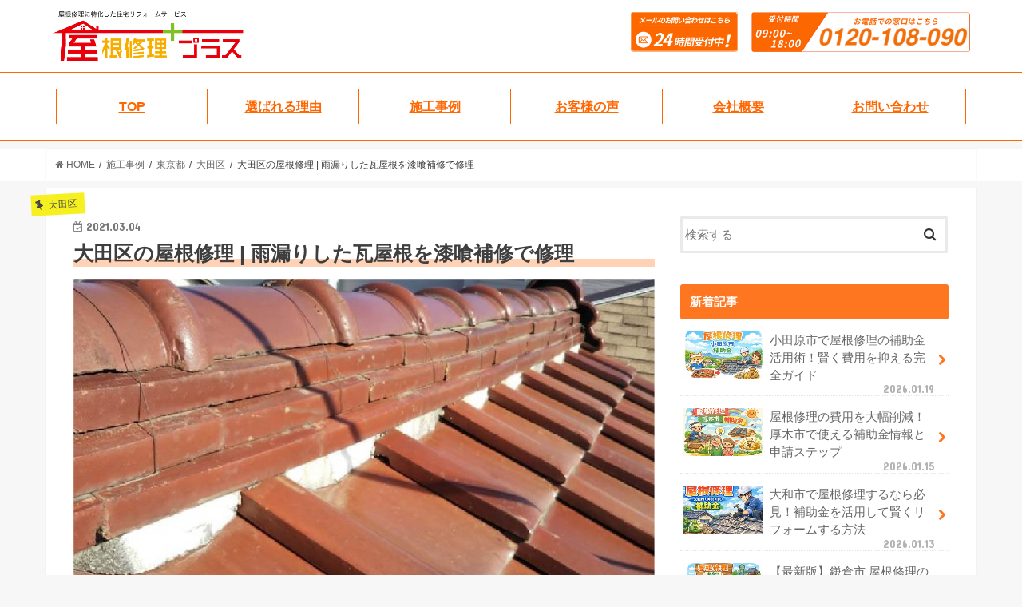

--- FILE ---
content_type: text/html; charset=UTF-8
request_url: https://yane.reform-plus.jp/works/tokyo/ota/post-19566/
body_size: 17997
content:
<!doctype html>

<!--[if lt IE 7]><html dir="ltr" lang="ja" class="no-js lt-ie9 lt-ie8 lt-ie7"><![endif]-->
<!--[if (IE 7)&!(IEMobile)]><html dir="ltr" lang="ja" class="no-js lt-ie9 lt-ie8"><![endif]-->
<!--[if (IE 8)&!(IEMobile)]><html dir="ltr" lang="ja" class="no-js lt-ie9"><![endif]-->
<!--[if gt IE 8]><!--> <html dir="ltr" lang="ja" class="no-js"><!--<![endif]-->

<head>
<!-- Google Tag Manager -->
<script>(function(w,d,s,l,i){w[l]=w[l]||[];w[l].push({'gtm.start':new Date().getTime(),event:'gtm.js'});var f=d.getElementsByTagName(s)[0],j=d.createElement(s),dl=l!='dataLayer'?'&l='+l:'';j.async=true;j.src='https://www.googletagmanager.com/gtm.js?id='+i+dl;f.parentNode.insertBefore(j,f);})(window,document,'script','dataLayer','GTM-58D52HX');</script>
<!-- End Google Tag Manager -->

<!-- C社 -->
<!-- Google Tag Manager -->
<script>(function(w,d,s,l,i){w[l]=w[l]||[];w[l].push({'gtm.start':
new Date().getTime(),event:'gtm.js'});var f=d.getElementsByTagName(s)[0],
j=d.createElement(s),dl=l!='dataLayer'?'&l='+l:'';j.async=true;j.src=
'https://www.googletagmanager.com/gtm.js?id='+i+dl;f.parentNode.insertBefore(j,f);
})(window,document,'script','dataLayer','GTM-KVSSQV6P');</script>
<!-- End Google Tag Manager -->

<meta http-equiv="Content-Type" content="text/html; charset=UTF-8">
<meta http-equiv="X-UA-Compatible" content="IE=edge">
<meta name="viewport" content="width=device-width, initial-scale=1">
<meta http-equiv="cache-control" content="no-cache">
<meta name="HandheldFriendly" content="True">
<meta name="MobileOptimized" content="320">
<title>大田区の屋根修理 | 雨漏りした瓦屋根を漆喰補修で修理 | 千葉・東京・関東は屋根修理プラスへ</title>
<link rel="icon" href="/assets/common/img/favicon.png">
<link rel="icon" href="/assets/common/img/favicon.ico">
<link rel="pingback" href="https://yane.reform-plus.jp/xmlrpc.php">



		<!-- All in One SEO 4.9.3 - aioseo.com -->
	<meta name="description" content="大田区で屋根の修理を施工しました。大田区の屋根の修理の施工事例を紹介します。 大田区の屋根の修理のお問い合わせ" />
	<meta name="robots" content="max-image-preview:large" />
	<meta name="author" content="reformplus"/>
	<meta name="google-site-verification" content="oO4ehg5voXwJTZgJfr6t3mkP7di_zsT11twY5SHSoyw" />
	<meta name="keywords" content="瓦,漆喰,施工事例,東京都,大田区" />
	<link rel="canonical" href="https://yane.reform-plus.jp/works/tokyo/ota/post-19566/" />
	<meta name="generator" content="All in One SEO (AIOSEO) 4.9.3" />
		<!-- All in One SEO -->

<link rel='dns-prefetch' href='//ajax.googleapis.com' />
<link rel='dns-prefetch' href='//fonts.googleapis.com' />
<link rel='dns-prefetch' href='//maxcdn.bootstrapcdn.com' />
<link rel="alternate" type="application/rss+xml" title="屋根修理プラス &raquo; フィード" href="https://yane.reform-plus.jp/feed/" />
<link rel="alternate" type="application/rss+xml" title="屋根修理プラス &raquo; コメントフィード" href="https://yane.reform-plus.jp/comments/feed/" />
<link rel="alternate" title="oEmbed (JSON)" type="application/json+oembed" href="https://yane.reform-plus.jp/wp-json/oembed/1.0/embed?url=https%3A%2F%2Fyane.reform-plus.jp%2Fworks%2Ftokyo%2Fota%2Fpost-19566%2F" />
<link rel="alternate" title="oEmbed (XML)" type="text/xml+oembed" href="https://yane.reform-plus.jp/wp-json/oembed/1.0/embed?url=https%3A%2F%2Fyane.reform-plus.jp%2Fworks%2Ftokyo%2Fota%2Fpost-19566%2F&#038;format=xml" />
<style id='wp-img-auto-sizes-contain-inline-css' type='text/css'>
img:is([sizes=auto i],[sizes^="auto," i]){contain-intrinsic-size:3000px 1500px}
/*# sourceURL=wp-img-auto-sizes-contain-inline-css */
</style>
<style id='wp-emoji-styles-inline-css' type='text/css'>

	img.wp-smiley, img.emoji {
		display: inline !important;
		border: none !important;
		box-shadow: none !important;
		height: 1em !important;
		width: 1em !important;
		margin: 0 0.07em !important;
		vertical-align: -0.1em !important;
		background: none !important;
		padding: 0 !important;
	}
/*# sourceURL=wp-emoji-styles-inline-css */
</style>
<style id='wp-block-library-inline-css' type='text/css'>
:root{--wp-block-synced-color:#7a00df;--wp-block-synced-color--rgb:122,0,223;--wp-bound-block-color:var(--wp-block-synced-color);--wp-editor-canvas-background:#ddd;--wp-admin-theme-color:#007cba;--wp-admin-theme-color--rgb:0,124,186;--wp-admin-theme-color-darker-10:#006ba1;--wp-admin-theme-color-darker-10--rgb:0,107,160.5;--wp-admin-theme-color-darker-20:#005a87;--wp-admin-theme-color-darker-20--rgb:0,90,135;--wp-admin-border-width-focus:2px}@media (min-resolution:192dpi){:root{--wp-admin-border-width-focus:1.5px}}.wp-element-button{cursor:pointer}:root .has-very-light-gray-background-color{background-color:#eee}:root .has-very-dark-gray-background-color{background-color:#313131}:root .has-very-light-gray-color{color:#eee}:root .has-very-dark-gray-color{color:#313131}:root .has-vivid-green-cyan-to-vivid-cyan-blue-gradient-background{background:linear-gradient(135deg,#00d084,#0693e3)}:root .has-purple-crush-gradient-background{background:linear-gradient(135deg,#34e2e4,#4721fb 50%,#ab1dfe)}:root .has-hazy-dawn-gradient-background{background:linear-gradient(135deg,#faaca8,#dad0ec)}:root .has-subdued-olive-gradient-background{background:linear-gradient(135deg,#fafae1,#67a671)}:root .has-atomic-cream-gradient-background{background:linear-gradient(135deg,#fdd79a,#004a59)}:root .has-nightshade-gradient-background{background:linear-gradient(135deg,#330968,#31cdcf)}:root .has-midnight-gradient-background{background:linear-gradient(135deg,#020381,#2874fc)}:root{--wp--preset--font-size--normal:16px;--wp--preset--font-size--huge:42px}.has-regular-font-size{font-size:1em}.has-larger-font-size{font-size:2.625em}.has-normal-font-size{font-size:var(--wp--preset--font-size--normal)}.has-huge-font-size{font-size:var(--wp--preset--font-size--huge)}.has-text-align-center{text-align:center}.has-text-align-left{text-align:left}.has-text-align-right{text-align:right}.has-fit-text{white-space:nowrap!important}#end-resizable-editor-section{display:none}.aligncenter{clear:both}.items-justified-left{justify-content:flex-start}.items-justified-center{justify-content:center}.items-justified-right{justify-content:flex-end}.items-justified-space-between{justify-content:space-between}.screen-reader-text{border:0;clip-path:inset(50%);height:1px;margin:-1px;overflow:hidden;padding:0;position:absolute;width:1px;word-wrap:normal!important}.screen-reader-text:focus{background-color:#ddd;clip-path:none;color:#444;display:block;font-size:1em;height:auto;left:5px;line-height:normal;padding:15px 23px 14px;text-decoration:none;top:5px;width:auto;z-index:100000}html :where(.has-border-color){border-style:solid}html :where([style*=border-top-color]){border-top-style:solid}html :where([style*=border-right-color]){border-right-style:solid}html :where([style*=border-bottom-color]){border-bottom-style:solid}html :where([style*=border-left-color]){border-left-style:solid}html :where([style*=border-width]){border-style:solid}html :where([style*=border-top-width]){border-top-style:solid}html :where([style*=border-right-width]){border-right-style:solid}html :where([style*=border-bottom-width]){border-bottom-style:solid}html :where([style*=border-left-width]){border-left-style:solid}html :where(img[class*=wp-image-]){height:auto;max-width:100%}:where(figure){margin:0 0 1em}html :where(.is-position-sticky){--wp-admin--admin-bar--position-offset:var(--wp-admin--admin-bar--height,0px)}@media screen and (max-width:600px){html :where(.is-position-sticky){--wp-admin--admin-bar--position-offset:0px}}

/*# sourceURL=wp-block-library-inline-css */
</style>
<style id='classic-theme-styles-inline-css' type='text/css'>
/*! This file is auto-generated */
.wp-block-button__link{color:#fff;background-color:#32373c;border-radius:9999px;box-shadow:none;text-decoration:none;padding:calc(.667em + 2px) calc(1.333em + 2px);font-size:1.125em}.wp-block-file__button{background:#32373c;color:#fff;text-decoration:none}
/*# sourceURL=/wp-includes/css/classic-themes.min.css */
</style>
<link rel='stylesheet' id='contact-form-7-css' href='https://yane.reform-plus.jp/wp-content/plugins/contact-form-7/includes/css/styles.css' type='text/css' media='all' />
<link rel='stylesheet' id='pz-linkcard-css-css' href='//yane.reform-plus.jp/wp-content/uploads/pz-linkcard/style/style.min.css' type='text/css' media='all' />
<link rel='stylesheet' id='style-css' href='https://yane.reform-plus.jp/wp-content/themes/jstork/style.css' type='text/css' media='all' />
<link rel='stylesheet' id='base-style-css' href='https://yane.reform-plus.jp/wp-content/themes/jstork_custom/wp_base.css' type='text/css' media='all' />
<link rel='stylesheet' id='child-style-css' href='https://yane.reform-plus.jp/wp-content/themes/jstork_custom/style.css' type='text/css' media='all' />
<link rel='stylesheet' id='slick-css' href='https://yane.reform-plus.jp/wp-content/themes/jstork/library/css/slick.css' type='text/css' media='all' />
<link rel='stylesheet' id='shortcode-css' href='https://yane.reform-plus.jp/wp-content/themes/jstork/library/css/shortcode.css' type='text/css' media='all' />
<link rel='stylesheet' id='gf_Concert-css' href='//fonts.googleapis.com/css?family=Concert+One' type='text/css' media='all' />
<link rel='stylesheet' id='gf_Lato-css' href='//fonts.googleapis.com/css?family=Lato' type='text/css' media='all' />
<link rel='stylesheet' id='fontawesome-css' href='//maxcdn.bootstrapcdn.com/font-awesome/4.7.0/css/font-awesome.min.css' type='text/css' media='all' />
<link rel='stylesheet' id='remodal-css' href='https://yane.reform-plus.jp/wp-content/themes/jstork/library/css/remodal.css' type='text/css' media='all' />
<link rel='stylesheet' id='animate-css' href='https://yane.reform-plus.jp/wp-content/themes/jstork/library/css/animate.min.css' type='text/css' media='all' />
<script type="text/javascript" src="//ajax.googleapis.com/ajax/libs/jquery/1.12.4/jquery.min.js" id="jquery-js"></script>
<link rel="https://api.w.org/" href="https://yane.reform-plus.jp/wp-json/" /><link rel="alternate" title="JSON" type="application/json" href="https://yane.reform-plus.jp/wp-json/wp/v2/posts/19566" /><link rel="EditURI" type="application/rsd+xml" title="RSD" href="https://yane.reform-plus.jp/xmlrpc.php?rsd" />

<link rel='shortlink' href='https://yane.reform-plus.jp/?p=19566' />
<script type="application/ld+json">{"@context":"https://schema.org","@type":"BreadcrumbList","itemListElement":[{"@type":"ListItem","position":1,"name":"ホーム","item":"https://yane.reform-plus.jp/"},{"@type":"ListItem","position":2,"name":"施工事例","item":"https://yane.reform-plus.jp/works/"},{"@type":"ListItem","position":3,"name":"大田区の屋根修理  | 雨漏りした瓦屋根を漆喰補修で修理","item":"https://yane.reform-plus.jp/works/tokyo/ota/post-19566/"}]}</script><style type="text/css">
body{color: #3E3E3E;}
a, #breadcrumb li.bc_homelink a::before, .authorbox .author_sns li a::before{color: #ff7621;}
a:hover{color: #E69B9B;}
.article-footer .post-categories li a,.article-footer .tags a,.accordionBtn{  background: #ff7621;  border-color: #ff7621;}
.article-footer .tags a{color:#ff7621; background: none;}
.article-footer .post-categories li a:hover,.article-footer .tags a:hover,.accordionBtn.active{ background:#E69B9B;  border-color:#E69B9B;}
input[type="text"],input[type="password"],input[type="datetime"],input[type="datetime-local"],input[type="date"],input[type="month"],input[type="time"],input[type="week"],input[type="number"],input[type="email"],input[type="url"],input[type="search"],input[type="tel"],input[type="color"],select,textarea,.field { background-color: #ffffff;}
.header{color: #ffffff;}
.bgfull .header,.header.bg,.header #inner-header,.menu-sp{background: #ff7621;}
#logo a{color: #f7f020;}
#g_nav .nav li a,.nav_btn,.menu-sp a,.menu-sp a,.menu-sp > ul:after{color: #edf9fc;}
#logo a:hover,#g_nav .nav li a:hover,.nav_btn:hover{color:#eeeeee;}
@media only screen and (min-width: 768px) {
.nav > li > a:after{background: #eeeeee;}
.nav ul {background: #666666;}
#g_nav .nav li ul.sub-menu li a{color: #f7f7f7;}
}
@media only screen and (max-width: 1165px) {
.site_description{background: #ff7621; color: #ffffff;}
}
#inner-content, #breadcrumb, .entry-content blockquote:before, .entry-content blockquote:after{background: #ffffff}
.top-post-list .post-list:before{background: #ff7621;}
.widget li a:after{color: #ff7621;}
.entry-content h2,.widgettitle,.accordion::before{background: #ff7621; color: #ffffff;}
.entry-content h3{border-color: #ff7621;}
.h_boader .entry-content h2{border-color: #ff7621; color: #3E3E3E;}
.h_balloon .entry-content h2:after{border-top-color: #ff7621;}
.entry-content ul li:before{ background: #ff7621;}
.entry-content ol li:before{ background: #ff7621;}
.post-list-card .post-list .eyecatch .cat-name,.top-post-list .post-list .eyecatch .cat-name,.byline .cat-name,.single .authorbox .author-newpost li .cat-name,.related-box li .cat-name,.carouselwrap .cat-name,.eyecatch .cat-name{background: #f7f020; color:  #444444;}
ul.wpp-list li a:before{background: #ff7621; color: #ffffff;}
.readmore a{border:1px solid #ff7621;color:#ff7621;}
.readmore a:hover{background:#ff7621;color:#fff;}
.btn-wrap a{background: #ff7621;border: 1px solid #ff7621;}
.btn-wrap a:hover{background: #E69B9B;border-color: #E69B9B;}
.btn-wrap.simple a{border:1px solid #ff7621;color:#ff7621;}
.btn-wrap.simple a:hover{background:#ff7621;}
.blue-btn, .comment-reply-link, #submit { background-color: #ff7621; }
.blue-btn:hover, .comment-reply-link:hover, #submit:hover, .blue-btn:focus, .comment-reply-link:focus, #submit:focus {background-color: #E69B9B; }
#sidebar1{color: #444444;}
.widget:not(.widget_text) a{color:#666666;}
.widget:not(.widget_text) a:hover{color:#999999;}
.bgfull #footer-top,#footer-top .inner,.cta-inner{background-color: #666666; color: #CACACA;}
.footer a,#footer-top a{color: #f7f7f7;}
#footer-top .widgettitle{color: #CACACA;}
.bgfull .footer,.footer.bg,.footer .inner {background-color: #666666;color: #CACACA;}
.footer-links li a:before{ color: #ff7621;}
.pagination a, .pagination span,.page-links a{border-color: #ff7621; color: #ff7621;}
.pagination .current,.pagination .current:hover,.page-links ul > li > span{background-color: #ff7621; border-color: #ff7621;}
.pagination a:hover, .pagination a:focus,.page-links a:hover, .page-links a:focus{background-color: #ff7621; color: #fff;}
</style>

<!-- <link href="/assets/common/css/reset.css" type="text/css" rel="stylesheet" media="all"> -->
<link href="/assets/common/css/font-awesome.min.css" rel="stylesheet" type="text/css" media="all" />
<link href="https://yane.reform-plus.jp/wp-content/themes/jstork_custom/wp_base.css" rel="stylesheet" type="text/css" media="all" />
<link href="https://yane.reform-plus.jp/wp-content/themes/jstork_custom/style.css" rel="stylesheet" type="text/css" media="all" />
<script src="/assets/common/js/jquery-3.3.1.min.js" charset="UTF-8"></script>
<script src="/assets/common/js/script.js" charset="UTF-8"></script>
<!--[if lt IE 9]>
<script src="/assets/common/js/html5shiv.min.js"></script>
<script src="/assets/common/js/respond.min.js"></script>
<![endif]-->

<script type="application/ld+json">
[
  {
    "@context": "https://schema.org",
    "@type": "Organization",
    "@id": "https://yane.reform-plus.jp/#organization",
    "name": "屋根修理プラス",
    "url": "https://yane.reform-plus.jp/",
    "logo": {
      "@type": "ImageObject",
      "url": "https://yane.reform-plus.jp/assets/common/img/logo.png"
    },
    "address": {
      "@type": "PostalAddress",
      "streetAddress": "湊町2-1-2 Y.M.A.Officeビル4F",
      "addressLocality": "船橋市",
      "addressRegion": "千葉県",
      "postalCode": "273-0011",
      "addressCountry": "JP"
    },
    "contactPoint": {
      "@type": "ContactPoint",
      "telephone": "0120-108-090",
      "contactType": "customer service"
    }
  }
    ,{
    "@context": "https://schema.org",
    "@type": "BlogPosting",
    "headline": "大田区の屋根修理  | 雨漏りした瓦屋根を漆喰補修で修理",
    "description": "大田区で屋根の修理を施工しました。大田区の屋根の修理の施工事例を紹介します。 大田区の屋根の修理のお問い合わせの経緯 雨漏りが発生したことがキッカケで屋根の修理を検討されていました。 過去のメンテナンスの際にリフォーム会...",
    "author": {
      "@type": "Person",
      "name": "屋根リフォーム専門アドバイザー"
    },
    "publisher": { "@id": "https://yane.reform-plus.jp/#organization" },
    "datePublished": "2021-03-04T12:00:30+09:00",
    "dateModified": "2021-12-02T16:22:18+09:00",
    "mainEntityOfPage": {
      "@type": "WebPage",
      "@id": "https://yane.reform-plus.jp/works/tokyo/ota/post-19566/"
    }
  }
  ]
</script>




</head>

<body class="wp-singular post-template-default single single-post postid-19566 single-format-standard wp-theme-jstork wp-child-theme-jstork_custom is-load bgnormal pannavi_on h_boader sidebarright undo_off">
<!-- Google Tag Manager (noscript) -->
<noscript><iframe src="https://www.googletagmanager.com/ns.html?id=GTM-58D52HX" height="0" width="0" style="display:none;visibility:hidden"></iframe></noscript>
<!-- End Google Tag Manager (noscript) -->

<!-- C社 -->
<!-- Google Tag Manager (noscript) -->
<noscript><iframe src="https://www.googletagmanager.com/ns.html?id=GTM-KVSSQV6P"
height="0" width="0" style="display:none;visibility:hidden"></iframe></noscript>
<!-- End Google Tag Manager (noscript) -->

<div id="wrap">
<div id="header">
  <!-- PCヘッダー -->
  <div class="pc_840">
    <div class="header_wrap">
      <div class="header_top">
        <nav>
          <ul class="main-nav">
            <li class="header_logo"><a href="/" class="logo"><img src="/assets/common/img/logo.png" alt="屋根修理プラス"></a></li>
            <li class="header_mail"><a href="/contact/"><img src="/assets/common/img/contact-mail.png" alt="WEB無料診断はこちら"></a></li>
            <li class="header_tel"><a href="tel:0120108090"><img src="/assets/common/img/contact-tel.png" alt="お電話でご相談"></a></li>
          </ul>
        </nav>
      </div>
    </div>
    
    <ul class="globalNav" itemscope itemtype="http://schema.org/SiteNavigationElement">
      <li itemprop="name"><a href="/" itemprop="url">TOP</a></li>
      <li itemprop="name"><a href="/reason/" itemprop="url">選ばれる理由</a></li>
      <li itemprop="name"><a href="/works" itemprop="url">施工事例</a></li>
      <li itemprop="name"><a href="/voice/" itemprop="url">お客様の声</a></li>
      <li itemprop="name"><a href="/corporation/" itemprop="url">会社概要</a></li>
      <li itemprop="name"><a href="/contact/" itemprop="url">お問い合わせ</a></li>
    </ul>
  </div>

  <!-- SPヘッダー -->
  <div class="header_sp">
    <div class="header_top">
      <div class="container">
        <div class="header_top-left">
          <h2><a href="/"><img src="/assets/common/img/logo.png" alt="屋根修理プラス" class="header_logo"></a></h2>
        </div>
        <div class="header_top-right">
          <button type="button" class="navbar-toggle">
            <span class="sr-only"></span>
            <span class="icon-bar bar1"></span>
            <span class="icon-bar bar2"></span>
            <span class="icon-bar bar3"></span>
          </button>
        </div>
        <ul class="header-dropdown" itemscope itemtype="http://schema.org/SiteNavigationElement">
          <li itemprop="name"><a href="/" itemprop="url">TOP</a></li>
          <li itemprop="name"><a href="/reason/" itemprop="url">選ばれる理由</a></li>
          <li itemprop="name"><a href="/works" itemprop="url">施工事例</a></li>
          <li itemprop="name"><a href="/voice/" itemprop="url">お客様の声</a></li>
          <li itemprop="name"><a href="/corporation/" itemprop="url">会社概要</a></li>
          <li itemprop="name"><a href="/contact/" itemprop="url">お問い合わせ</a></li>
        </ul>
      </div>
    </div>
  </div>
</div><div class="bg_white"><div id="breadcrumb" class="breadcrumb inner wrap cf"><ul><li itemscope itemtype="//schema.org/Breadcrumb"><a href="https://yane.reform-plus.jp/" itemprop="item"><i class="fa fa-home"></i><span itemprop="name"> HOME</span></a></li><li itemscope itemtype="//schema.org/Breadcrumb"><a href="https://yane.reform-plus.jp/works/" itemprop="item"><span itemprop="name">施工事例</span></a></li><li itemscope itemtype="//schema.org/Breadcrumb"><a href="https://yane.reform-plus.jp/works/tokyo/" itemprop="item"><span itemprop="name">東京都</span></a></li><li itemscope itemtype="//schema.org/Breadcrumb"><a href="https://yane.reform-plus.jp/works/tokyo/ota/" itemprop="item"><span itemprop="name">大田区</span></a></li><li>大田区の屋根修理  | 雨漏りした瓦屋根を漆喰補修で修理</li></ul></div></div>

<div id="content" role="main">
<div id="inner-content" class="wrap cf">
<main id="main" class="m-all t-all d-5of7 cf">

<article id="post-19566" class="post-19566 post type-post status-publish format-standard has-post-thumbnail hentry category-works category-tokyo category-ota tag-roof-tiles tag-stucco article cf" role="article">

<header class="article-header entry-header">
<p class="byline entry-meta vcard cf">
<span class="cat-name cat-id-61">大田区</span><time class="date gf entry-date updated">2021.03.04</time>

<span class="writer name author"><span class="fn">reformplus</span></span>
</p>

<h1 class="entry-title single-title" itemprop="headline" rel="bookmark">大田区の屋根修理  | 雨漏りした瓦屋根を漆喰補修で修理</h1>

<figure class="eyecatch">
<img width="1001" height="601" src="https://yane.reform-plus.jp/wp-content/uploads/2021/03/roof-repair-ota-210304-1.jpg" class="attachment-post-thumbnail size-post-thumbnail wp-post-image" alt="大田区の漆喰補修工事の施工事例" decoding="async" fetchpriority="high" srcset="https://yane.reform-plus.jp/wp-content/uploads/2021/03/roof-repair-ota-210304-1.jpg 1001w, https://yane.reform-plus.jp/wp-content/uploads/2021/03/roof-repair-ota-210304-1-300x180.jpg 300w, https://yane.reform-plus.jp/wp-content/uploads/2021/03/roof-repair-ota-210304-1-768x461.jpg 768w" sizes="(max-width: 1001px) 100vw, 1001px" /></figure>
</header>



<section class="entry-content cf">


<div class="custom-toc-wrapper"><p class="custom-toc-title">目次 <a href="javascript:void(0)" class="toggle-toc">[非表示]</a></p><ul class="custom-toc-list" id="custom-toc" style="display:block;"><li class="toc-h2"><a href="#%e5%a4%a7%e7%94%b0%e5%8c%ba%e3%81%ae%e5%b1%8b%e6%a0%b9%e3%81%ae%e4%bf%ae%e7%90%86%e3%81%ae%e3%81%8a%e5%95%8f%e3%81%84%e5%90%88%e3%82%8f%e3%81%9b%e3%81%ae%e7%b5%8c%e7%b7%af">1. 大田区の屋根の修理のお問い合わせの経緯</a></li><li class="toc-h2"><a href="#%e5%a4%a7%e7%94%b0%e5%8c%ba%e3%81%ae%e5%b1%8b%e6%a0%b9%e4%bf%ae%e7%90%86%e3%81%ae%e3%83%93%e3%83%95%e3%82%a9%e3%83%bc%e3%82%a2%e3%83%95%e3%82%bf%e3%83%bc">2. 大田区の屋根修理のビフォーアフター</a></li><li class="toc-h2"><a href="#%e5%a4%a7%e7%94%b0%e5%8c%ba%e3%81%ae%e5%b1%8b%e6%a0%b9%e3%81%ae%e5%8a%a3%e5%8c%96%e7%97%87%e7%8a%b6%e3%81%a8%e7%8f%be%e5%9c%b0%e8%aa%bf%e6%9f%bb%e3%81%ae%e6%a7%98%e5%ad%90">3. 大田区の屋根の劣化症状と現地調査の様子</a></li><li class="toc-h2"><a href="#%e5%a4%a7%e7%94%b0%e5%8c%ba%e3%81%ae%e5%b1%8b%e6%a0%b9%e3%81%ae%e5%8a%a3%e5%8c%96%e7%97%87%e7%8a%b6%e3%81%a8%e7%8f%be%e5%9c%b0%e8%aa%bf%e6%9f%bb%e3%81%ae%e6%a7%98%e5%ad%90-2">4. 大田区の屋根の劣化症状と現地調査の様子</a></li><li class="toc-h2"><a href="#%e5%a4%a7%e7%94%b0%e5%8c%ba%e3%81%ae%e5%b1%8b%e6%a0%b9%e4%bf%ae%e7%90%86%e3%81%ae%e5%b7%a5%e7%a8%8b%e3%81%a8%e6%96%bd%e5%b7%a5%e4%b8%ad%e3%81%ae%e6%a7%98%e5%ad%90">5. 大田区の屋根修理の工程と施工中の様子</a></li><li class="toc-h2"><a href="#%e5%a4%a7%e7%94%b0%e5%8c%ba%e3%81%ae%e5%b1%8b%e6%a0%b9%e3%81%ae%e4%bf%ae%e7%90%86%e3%81%ae%e6%96%bd%e5%b7%a5%e5%be%8c%e3%81%ae%e6%a7%98%e5%ad%90">6. 大田区の屋根の修理の施工後の様子</a></li></ul></div>大田区で屋根の修理を施工しました。大田区の屋根の修理の施工事例を紹介します。
<h2 id="%e5%a4%a7%e7%94%b0%e5%8c%ba%e3%81%ae%e5%b1%8b%e6%a0%b9%e3%81%ae%e4%bf%ae%e7%90%86%e3%81%ae%e3%81%8a%e5%95%8f%e3%81%84%e5%90%88%e3%82%8f%e3%81%9b%e3%81%ae%e7%b5%8c%e7%b7%af" id="%e5%a4%a7%e7%94%b0%e5%8c%ba%e3%81%ae%e5%b1%8b%e6%a0%b9%e3%81%ae%e4%bf%ae%e7%90%86%e3%81%ae%e3%81%8a%e5%95%8f%e3%81%84%e5%90%88%e3%82%8f%e3%81%9b%e3%81%ae%e7%b5%8c%e7%b7%af">大田区の屋根の修理のお問い合わせの経緯</h2>
雨漏りが発生したことがキッカケで屋根の修理を検討されていました。

過去のメンテナンスの際にリフォーム会社から不必要な工事を提案され、高額な工事を請求された苦い経験をしたことから、信頼できる優良屋根業者での現地調査を検討されていました。

インターネットで大田区に対応できる屋根修理業者を探していた際に弊社のホームページをご覧になり、興味を持って頂きました。

屋根の修理は施主様の無知につけこみ、部分補修で修理ができる軽度な劣化でも、屋根の葺き替え工事などの高額な修理方法を提案する業者も多いです。

一方で、弊社は屋根修理の専門業者として建築士や雨漏り診断士などの屋根修理に特化した資格を保有しているスタッフが在籍しています。

その誠実な現地調査と施工力が信頼され、関東圏トップクラスの1500件もの施工実績を誇ります。

このように誠実な現地調査と施工力を信頼して頂き、現地調査のご依頼を頂きました。

&nbsp;
<h2 id="%e5%a4%a7%e7%94%b0%e5%8c%ba%e3%81%ae%e5%b1%8b%e6%a0%b9%e4%bf%ae%e7%90%86%e3%81%ae%e3%83%93%e3%83%95%e3%82%a9%e3%83%bc%e3%82%a2%e3%83%95%e3%82%bf%e3%83%bc" id="%e5%a4%a7%e7%94%b0%e5%8c%ba%e3%81%ae%e5%b1%8b%e6%a0%b9%e4%bf%ae%e7%90%86%e3%81%ae%e3%83%93%e3%83%95%e3%82%a9%e3%83%bc%e3%82%a2%e3%83%95%e3%82%bf%e3%83%bc">大田区の屋根修理のビフォーアフター</h2>
必要最低限の漆喰の交換工事を施工しました。

<img decoding="async" class="alignnone size-full wp-image-19568" src="https://yane.reform-plus.jp/wp-content/uploads/2021/03/roof-repair-ota-210304-2.jpg" alt="大田区の漆喰補修工事のビフォーアフター" width="1001" height="342" srcset="https://yane.reform-plus.jp/wp-content/uploads/2021/03/roof-repair-ota-210304-2.jpg 1001w, https://yane.reform-plus.jp/wp-content/uploads/2021/03/roof-repair-ota-210304-2-300x102.jpg 300w, https://yane.reform-plus.jp/wp-content/uploads/2021/03/roof-repair-ota-210304-2-768x262.jpg 768w" sizes="(max-width: 1001px) 100vw, 1001px" />
<h2 id="%e5%a4%a7%e7%94%b0%e5%8c%ba%e3%81%ae%e5%b1%8b%e6%a0%b9%e3%81%ae%e5%8a%a3%e5%8c%96%e7%97%87%e7%8a%b6%e3%81%a8%e7%8f%be%e5%9c%b0%e8%aa%bf%e6%9f%bb%e3%81%ae%e6%a7%98%e5%ad%90" id="%e5%a4%a7%e7%94%b0%e5%8c%ba%e3%81%ae%e5%b1%8b%e6%a0%b9%e3%81%ae%e5%8a%a3%e5%8c%96%e7%97%87%e7%8a%b6%e3%81%a8%e7%8f%be%e5%9c%b0%e8%aa%bf%e6%9f%bb%e3%81%ae%e6%a7%98%e5%ad%90">大田区の屋根の劣化症状と現地調査の様子</h2>
お問い合わせ後、すぐに現地調査に伺い屋根の劣化症状を確認させて頂きました。

築40年のアパートですが、借主さんから雨漏りの報告があったようです。

屋根の状態を詳しく点検させて頂いた結果、漆喰の劣化が原因で雨漏りが発生している状態でした。

別の業者からは屋根の葺き替え工事を提案されていたようですが、十分、部分補修で修理ができる状態でした。

施主様も不必要な工事は必要なく、必要最低限の修理にして欲しいと要望があり、漆喰の補修工事による雨漏り修理をご提案させて頂きました。

後日談にはなりますが、施工後、雨漏りピタッと止まり、施主様からも嬉しい報告がありました。
<h2 id="%e5%a4%a7%e7%94%b0%e5%8c%ba%e3%81%ae%e5%b1%8b%e6%a0%b9%e3%81%ae%e5%8a%a3%e5%8c%96%e7%97%87%e7%8a%b6%e3%81%a8%e7%8f%be%e5%9c%b0%e8%aa%bf%e6%9f%bb%e3%81%ae%e6%a7%98%e5%ad%90" id="%e5%a4%a7%e7%94%b0%e5%8c%ba%e3%81%ae%e5%b1%8b%e6%a0%b9%e3%81%ae%e5%8a%a3%e5%8c%96%e7%97%87%e7%8a%b6%e3%81%a8%e7%8f%be%e5%9c%b0%e8%aa%bf%e6%9f%bb%e3%81%ae%e6%a7%98%e5%ad%90">大田区の屋根の劣化症状と現地調査の様子</h2>
ここからは大田区の屋根の劣化症状と現地調査の様子について具体的に見ていきましょう。

<img decoding="async" class="alignnone size-full wp-image-19569" src="https://yane.reform-plus.jp/wp-content/uploads/2021/03/roof-repair-ota-210304-3.jpg" alt="大田区の漆喰補修工事の施工前の様子" width="801" height="601" srcset="https://yane.reform-plus.jp/wp-content/uploads/2021/03/roof-repair-ota-210304-3.jpg 801w, https://yane.reform-plus.jp/wp-content/uploads/2021/03/roof-repair-ota-210304-3-300x225.jpg 300w, https://yane.reform-plus.jp/wp-content/uploads/2021/03/roof-repair-ota-210304-3-768x576.jpg 768w" sizes="(max-width: 801px) 100vw, 801px" />

屋根の漆喰が黒く変色しています。漆喰の隙間から慢性的に雨水が侵入して雨漏りの原因となっていたようです。

<img loading="lazy" decoding="async" class="alignnone size-full wp-image-19570" src="https://yane.reform-plus.jp/wp-content/uploads/2021/03/roof-repair-ota-210304-4.jpg" alt="大田区の漆喰補修工事の施工前の様子" width="801" height="451" srcset="https://yane.reform-plus.jp/wp-content/uploads/2021/03/roof-repair-ota-210304-4.jpg 801w, https://yane.reform-plus.jp/wp-content/uploads/2021/03/roof-repair-ota-210304-4-300x169.jpg 300w, https://yane.reform-plus.jp/wp-content/uploads/2021/03/roof-repair-ota-210304-4-768x432.jpg 768w" sizes="auto, (max-width: 801px) 100vw, 801px" />

こちらは鬼瓦を固定している漆喰です。こちらの漆喰も劣化して剥がれており、修理が必要な状態でした。
<h2 id="%e5%a4%a7%e7%94%b0%e5%8c%ba%e3%81%ae%e5%b1%8b%e6%a0%b9%e4%bf%ae%e7%90%86%e3%81%ae%e5%b7%a5%e7%a8%8b%e3%81%a8%e6%96%bd%e5%b7%a5%e4%b8%ad%e3%81%ae%e6%a7%98%e5%ad%90" id="%e5%a4%a7%e7%94%b0%e5%8c%ba%e3%81%ae%e5%b1%8b%e6%a0%b9%e4%bf%ae%e7%90%86%e3%81%ae%e5%b7%a5%e7%a8%8b%e3%81%a8%e6%96%bd%e5%b7%a5%e4%b8%ad%e3%81%ae%e6%a7%98%e5%ad%90">大田区の屋根修理の工程と施工中の様子</h2>
ここからは漆喰補修工事の工程と施工中の様子について具体的に見ていきましょう。

漆喰の補修工事は既存の漆喰を剥がして新しい漆喰に張り替える修理方法です。

<img loading="lazy" decoding="async" class="alignnone size-full wp-image-19571" src="https://yane.reform-plus.jp/wp-content/uploads/2021/03/roof-repair-ota-210304-5.jpg" alt="漆喰の剥がし" width="801" height="601" srcset="https://yane.reform-plus.jp/wp-content/uploads/2021/03/roof-repair-ota-210304-5.jpg 801w, https://yane.reform-plus.jp/wp-content/uploads/2021/03/roof-repair-ota-210304-5-300x225.jpg 300w, https://yane.reform-plus.jp/wp-content/uploads/2021/03/roof-repair-ota-210304-5-768x576.jpg 768w" sizes="auto, (max-width: 801px) 100vw, 801px" />

まず始めに、古い漆喰は剥がしていきます。

古い漆喰を剥がすと屋根の中から土が出てきます。棟の内部には土が詰まっています。

<img loading="lazy" decoding="async" class="alignnone size-full wp-image-19572" src="https://yane.reform-plus.jp/wp-content/uploads/2021/03/roof-repair-ota-210304-6.jpg" alt="大田区の漆喰補修工事の施工後の様子" width="801" height="601" srcset="https://yane.reform-plus.jp/wp-content/uploads/2021/03/roof-repair-ota-210304-6.jpg 801w, https://yane.reform-plus.jp/wp-content/uploads/2021/03/roof-repair-ota-210304-6-300x225.jpg 300w, https://yane.reform-plus.jp/wp-content/uploads/2021/03/roof-repair-ota-210304-6-768x576.jpg 768w" sizes="auto, (max-width: 801px) 100vw, 801px" />

漆喰を施工したら漆喰の補修工事は完了です。
<h2 id="%e5%a4%a7%e7%94%b0%e5%8c%ba%e3%81%ae%e5%b1%8b%e6%a0%b9%e3%81%ae%e4%bf%ae%e7%90%86%e3%81%ae%e6%96%bd%e5%b7%a5%e5%be%8c%e3%81%ae%e6%a7%98%e5%ad%90" id="%e5%a4%a7%e7%94%b0%e5%8c%ba%e3%81%ae%e5%b1%8b%e6%a0%b9%e3%81%ae%e4%bf%ae%e7%90%86%e3%81%ae%e6%96%bd%e5%b7%a5%e5%be%8c%e3%81%ae%e6%a7%98%e5%ad%90">大田区の屋根の修理の施工後の様子</h2>
<img loading="lazy" decoding="async" class="alignnone size-full wp-image-19573" src="https://yane.reform-plus.jp/wp-content/uploads/2021/03/roof-repair-ota-210304-7.jpg" alt="大田区の漆喰補修工事の施工後の様子" width="801" height="601" srcset="https://yane.reform-plus.jp/wp-content/uploads/2021/03/roof-repair-ota-210304-7.jpg 801w, https://yane.reform-plus.jp/wp-content/uploads/2021/03/roof-repair-ota-210304-7-300x225.jpg 300w, https://yane.reform-plus.jp/wp-content/uploads/2021/03/roof-repair-ota-210304-7-768x576.jpg 768w" sizes="auto, (max-width: 801px) 100vw, 801px" />

<img loading="lazy" decoding="async" class="alignnone size-full wp-image-19574" src="https://yane.reform-plus.jp/wp-content/uploads/2021/03/roof-repair-ota-210304-8.jpg" alt="大田区の漆喰補修工事の施工後の様子" width="801" height="601" srcset="https://yane.reform-plus.jp/wp-content/uploads/2021/03/roof-repair-ota-210304-8.jpg 801w, https://yane.reform-plus.jp/wp-content/uploads/2021/03/roof-repair-ota-210304-8-300x225.jpg 300w, https://yane.reform-plus.jp/wp-content/uploads/2021/03/roof-repair-ota-210304-8-768x576.jpg 768w" sizes="auto, (max-width: 801px) 100vw, 801px" />
<!-- 下部フォーム -->
<!-- 記事フォーム部分 -->
<script src="/assets/common/js/jquery.validationEngine.js" charset="UTF-8"></script>
<script src="/assets/common/js/jquery.validationEngine-ja.js" charset="UTF-8"></script>
<script src="/assets/pages/contact/js/script.js" charset="UTF-8"></script>

<div class="under_form">
	<div class="form-wrapper">
		<h4>
			<span>簡</span>
			<span>単</span>
			<span>無</span>
			<span>料</span>
			<span>お</span>
			<span>見</span>
			<span>積</span>
			<span>り</span>
		</h4>

		<form id="yane_site" method="post" action="/form.php">
			
			<dl>
				<dt>ご相談、お見積りの内容<span class="required">必須</span></dt>
				<dd>
					<span class="label">
						<input type="checkbox" class="validate[minCheckbox[1]]" id="reroof" name="work[]" value="屋根葺き替え" />
						<label for="reroof">屋根葺き替え</label>
					</span>

					<span class="label">
						<input type="checkbox" class="validate[minCheckbox[1]]" id="cover" name="work[]" value="カバー工法" />
						<label for="cover">カバー工法</label>
					</span>

					<span class="label">
						<input type="checkbox" class="validate[minCheckbox[1]]" id="syuri" name="work[]" value="屋根修理" />
						<label for="syuri">屋根修理</label>
					</span>

					<span class="label">
						<input type="checkbox" class="validate[minCheckbox[1]]" id="kawara" name="work[]" value="瓦の修理" />
						<label for="kawara">瓦の修理</label>
					</span>

					<span class="label">
						<input type="checkbox" class="validate[minCheckbox[1]]" id="amamori" name="work[]" value="雨漏り修理" />
						<label for="amamori">雨漏り修理</label>
					</span>

					<span class="label">
						<input type="checkbox" class="validate[minCheckbox[1]]" id="other" name="work[]" value="その他の修理" />
						<label for="other">その他の修理</label>
					</span>
				</dd>
			</dl>
			<dl>
				<dt>お住まいの地域<span class="required">必須</span></dt>
				<dd>
					<span class="label">
						<input type="radio" class="validate[required]" id="chiba" name="prefecture" value="千葉県" />
						<label for="chiba">千葉県</label>
					</span>

					<span class="label">
						<input type="radio" class="validate[required]" id="tokyo" name="prefecture" value="東京都" />
						<label for="tokyo">東京都</label>
					</span>

					<span class="label">
						<input type="radio" class="validate[required]" id="saitama" name="prefecture" value="埼玉県" />
						<label for="saitama">埼玉県</label>
					</span>

					<span class="label">
						<input type="radio" class="validate[required]" id="kanagawa" name="prefecture" value="神奈川県" />
						<label for="kanagawa">神奈川県</label>
					</span>

					<span class="label">
						<input type="radio" class="validate[required]" id="ibaraki" name="prefecture" value="茨城県" />
						<label for="ibaraki">茨城県</label>
					</span>
				</dd>
			</dl>
			<dl>
				<dt>電話番号<span class="required">必須</span></dt>
				<dd><input class="validate[required, custom[tel]]" name="tel" type="text" value="" placeholder="例:04712345678" /></dd>
			</dl>
			<dl>
				<dt>メールアドレス<span class="required">必須</span></dt>
				<dd><input class="validate[required, custom[mail]]" name="mail" type="text" value="" placeholder="例:example@sample.jp" /></dd>
			</dl>

			<div class="privacy">
				<input type="checkbox" name="agree" id="agree" class="validate[custom[requiredAgree]]">
				<label for="agree">
					<a href="javascript:void(0);" class="modal-open">個人情報の取り扱い</a>に同意する
				</label>
			</div>

			
			<input type="hidden" name="order" id="order" value="20260119171223">
			<input type="hidden" name="url" id="url" value="https://yane.reform-plus.jp/works/tokyo/ota/post-19566/">
			<input type="hidden" name="content" id="content" value="">
			<input type="hidden" name="source" value="">
			<input type="hidden" name="medium" value="">
			<input type="hidden" name="clid" value="">
			<input type="hidden" name="word" value="">
			<input type="hidden" name="creative" value="">
			<input type="hidden" name="matchtype" value="">
			<input type="hidden" name="device" value="">

			<div class="submit_wrapper">
				<input type="image" name="submit" id="submit_button" class="btn03" src="https://yane.reform-plus.jp/assets/pages/lp/img/btn03.png" value="">
			</div>
		</form>


		<div class="modal-container" id="privacy_modal">
			<div class="modal-body">
				<!-- 閉じるボタン -->
				<div class="modal-close">×</div>
				<!-- モーダル内のコンテンツ -->
				<div class="modal-content">
					<h4>個人情報保護方針 (プライバシーポリシー)</h4>
					<p>屋根修理プラス(以下、当サービス)では、お客様からご提供いただく個人情報の保護のため、下記の通り個人情報保護方針を定めています。 ご提供いただいた個人情報は、この個人情報保護方針に基づき、慎重に取り扱わせていただきます。</p>
					<dl>
						<dt>個人情報の管理</dt>
						<dd>当サービスは、お客様の個人情報を正確かつ最新の状態に保ち、個人情報への不正アクセス・紛失・破損・改ざん・漏洩などを防止するため、セキュリティシステムの維持・管理体制の整備・社員教育の徹底等の必要な措置を講じ、安全対策を実施し個人情報の厳重な管理を行ないます。</dd>

						<dt>個人情報の利用目的</dt>
						<dd>お客様からお預かりした個人情報は、当サービスからのご連絡や業務のご案内やご質問に対する回答として、電子メールや資料のご送付にのみ利用いたします。</dd>

						<dt>個人情報の第三者への開示・提供の禁止</dt>
						<dd>当サービスでは、お客様よりお預かりした個人情報を適切に管理し、お客様の同意がある場合、または法令に基づき開示することが必要である場合を除き、原則的に個人情報を第三者に開示することはございません。</dd>

						<dt>行動履歴等の第三者事業者による広告配信について</dt>
						<dd>当サービスでは、Cookie(クッキー)やGoogleアナリティクス、Google広告「カスタマーマッチ」およびYahoo!広告「顧客データのオーディエンスリストを用いた配信」など、第三者事業者による広告配信や解析のためのアクセスログなどの取得を行うことがあります。いずれもお客様に適切な広告表示や閲覧体験を目的としており、広告配信以外の目的で利用するこごはございません。</dd>

						<dt>個人情報の開示</dt>
						<dd>個人情報取扱事業者は上記の会社概要となります。お電話などでお客様から個人情報開示請求があった場合は直ちにに開示を行います。またその際、氏名や電話番号の確認など、本人確認をする場合がございます。</dd>

						<dt>連絡先</dt>
						<dd>屋根修理プラス<br>〒273-0011 千葉県船橋市湊町2-1-2 Y.M.A.officeビル4F</dd>
					</dl>
				</div>
			</div>
		</div>
	</div>
</div>


</section>


<footer class="article-footer">
<ul class="post-categories">
	<li><a href="https://yane.reform-plus.jp/works/" rel="category tag">施工事例</a></li>
	<li><a href="https://yane.reform-plus.jp/works/tokyo/" rel="category tag">東京都</a></li>
	<li><a href="https://yane.reform-plus.jp/works/tokyo/ota/" rel="category tag">大田区</a></li></ul><p class="tags"><a href="https://yane.reform-plus.jp/tag/roof-tiles/" rel="tag">瓦</a><a href="https://yane.reform-plus.jp/tag/stucco/" rel="tag">漆喰</a></p></footer>


<div class="sharewrap wow animated fadeIn" data-wow-delay="0.5s">

<div class="share">
<div class="sns">
<ul class="cf">

<li class="twitter"> 
<a target="blank" href="//twitter.com/intent/tweet?url=https%3A%2F%2Fyane.reform-plus.jp%2Fworks%2Ftokyo%2Fota%2Fpost-19566%2F&text=%E5%A4%A7%E7%94%B0%E5%8C%BA%E3%81%AE%E5%B1%8B%E6%A0%B9%E4%BF%AE%E7%90%86++%7C+%E9%9B%A8%E6%BC%8F%E3%82%8A%E3%81%97%E3%81%9F%E7%93%A6%E5%B1%8B%E6%A0%B9%E3%82%92%E6%BC%86%E5%96%B0%E8%A3%9C%E4%BF%AE%E3%81%A7%E4%BF%AE%E7%90%86&tw_p=tweetbutton" onclick="window.open(this.href, 'tweetwindow', 'width=550, height=450,personalbar=0,toolbar=0,scrollbars=1,resizable=1'); return false;"><span class="text">ポスト</span><span class="count"></span></a>
</li>

<li class="facebook">
<a href="//www.facebook.com/sharer.php?src=bm&u=https%3A%2F%2Fyane.reform-plus.jp%2Fworks%2Ftokyo%2Fota%2Fpost-19566%2F&t=%E5%A4%A7%E7%94%B0%E5%8C%BA%E3%81%AE%E5%B1%8B%E6%A0%B9%E4%BF%AE%E7%90%86++%7C+%E9%9B%A8%E6%BC%8F%E3%82%8A%E3%81%97%E3%81%9F%E7%93%A6%E5%B1%8B%E6%A0%B9%E3%82%92%E6%BC%86%E5%96%B0%E8%A3%9C%E4%BF%AE%E3%81%A7%E4%BF%AE%E7%90%86" onclick="javascript:window.open(this.href, '', 'menubar=no,toolbar=no,resizable=yes,scrollbars=yes,height=300,width=600');return false;"><i class="fa fa-facebook"></i><span class="text">シェア</span><span class="count"></span></a>
</li>

<li class="hatebu">       
<a href="//b.hatena.ne.jp/add?mode=confirm&url=https://yane.reform-plus.jp/works/tokyo/ota/post-19566/&title=%E5%A4%A7%E7%94%B0%E5%8C%BA%E3%81%AE%E5%B1%8B%E6%A0%B9%E4%BF%AE%E7%90%86++%7C+%E9%9B%A8%E6%BC%8F%E3%82%8A%E3%81%97%E3%81%9F%E7%93%A6%E5%B1%8B%E6%A0%B9%E3%82%92%E6%BC%86%E5%96%B0%E8%A3%9C%E4%BF%AE%E3%81%A7%E4%BF%AE%E7%90%86" onclick="window.open(this.href, 'HBwindow', 'width=600, height=400, menubar=no, toolbar=no, scrollbars=yes'); return false;" target="_blank"><span class="text">はてブ</span><span class="count"></span></a>
</li>

<li class="line">
<a href="//line.me/R/msg/text/?%E5%A4%A7%E7%94%B0%E5%8C%BA%E3%81%AE%E5%B1%8B%E6%A0%B9%E4%BF%AE%E7%90%86++%7C+%E9%9B%A8%E6%BC%8F%E3%82%8A%E3%81%97%E3%81%9F%E7%93%A6%E5%B1%8B%E6%A0%B9%E3%82%92%E6%BC%86%E5%96%B0%E8%A3%9C%E4%BF%AE%E3%81%A7%E4%BF%AE%E7%90%86%0Ahttps%3A%2F%2Fyane.reform-plus.jp%2Fworks%2Ftokyo%2Fota%2Fpost-19566%2F" target="_blank"><span class="text">送る</span></a>
</li>

<li class="pocket">
<a href="//getpocket.com/edit?url=https://yane.reform-plus.jp/works/tokyo/ota/post-19566/&title=大田区の屋根修理  | 雨漏りした瓦屋根を漆喰補修で修理" onclick="window.open(this.href, 'FBwindow', 'width=550, height=350, menubar=no, toolbar=no, scrollbars=yes'); return false;"><i class="fa fa-get-pocket"></i><span class="text">Pocket</span><span class="count"></span></a></li>

<li class="feedly">
<a href="https://feedly.com/i/subscription/feed/https://yane.reform-plus.jp/feed/"  target="blank"><i class="fa fa-rss"></i><span class="text">feedly</span><span class="count"></span></a></li>    
</ul>
</div>
</div></div>


</article>

<div class="np-post mt_-5 mb_80">
<div class="navigation">
<span class="f_left no-post_next">
<span class="no-post_tag ml_10">次の記事</span>
<a href="https://yane.reform-plus.jp/works/chiba/chiba-city/post-19575/" class="cf">
<span class="ttl">< 千葉市（花見川区）の屋根リフォーム | 雨漏りを部分張り替えで修理</span>
</a>
</span>
<span class="f_right no-post_prev ta_right">
<span class="no-post_tag mr_10">前の記事</span>
<a href="https://yane.reform-plus.jp/works/chiba/matsudo/post-19564/" class="cf">
<span class="ttl">松戸市の屋根葺き替え工事 | 日本瓦をガルバリウム鋼板に葺き替え ></span>
</a>
</span>
</div>
</div>
<div style="display: block;clear: both;"></div>
<div class="related-box original-related wow animated fadeIn cf">
	<div class="inbox">
		<h2 class="related-h h_ttl"><span class="gf">RECOMMEND</span>おすすめページはこちら</h2>
		<div class="related-post">
			<ul class="related-list cf">

					<li rel="bookmark" title="【船橋市】屋根塗装｜築30年の戸建て住宅を塗装でメンテナンス！新築の輝きが復活！">
					<a href="https://yane.reform-plus.jp/works/chiba/funabashi/post-18002/" rel=\"bookmark" title="【船橋市】屋根塗装｜築30年の戸建て住宅を塗装でメンテナンス！新築の輝きが復活！" class="title">
						<figure class="eyecatch">
					<img width="300" height="200" src="https://yane.reform-plus.jp/wp-content/uploads/2020/11/roof-painting-funabashi-201124-2-300x200.jpg" class="attachment-post-thum size-post-thum wp-post-image" alt="千葉県船橋の屋根塗装工事の施工事例" decoding="async" loading="lazy" />									<span class="cat-name">施工事例</span>
		 
						</figure>
						<time class="date gf">2020.11.24</time>
						<h3 class="ttl">
							【船橋市】屋根塗装｜築30年の戸建て住宅を塗装でメンテナンス！新築の輝き…						</h3>
					</a>
				</li>
					<li rel="bookmark" title="【柏市】下屋根の葺き替え工事｜屋根塗装と張り替え工事で屋根全体をフルメンテナンス！">
					<a href="https://yane.reform-plus.jp/works/chiba/kashiwa/post-17475/" rel=\"bookmark" title="【柏市】下屋根の葺き替え工事｜屋根塗装と張り替え工事で屋根全体をフルメンテナンス！" class="title">
						<figure class="eyecatch">
					<img width="300" height="200" src="https://yane.reform-plus.jp/wp-content/uploads/2020/10/roofing-kashiwa-201019-1-300x200.jpg" class="attachment-post-thum size-post-thum wp-post-image" alt="柏市の屋根葺き替え工事の施工事例" decoding="async" loading="lazy" />									<span class="cat-name">施工事例</span>
		 
						</figure>
						<time class="date gf">2020.10.20</time>
						<h3 class="ttl">
							【柏市】下屋根の葺き替え工事｜屋根塗装と張り替え工事で屋根全体をフルメン…						</h3>
					</a>
				</li>
					<li rel="bookmark" title="市原市の外装リフォーム｜外壁・屋根をガルバリウム鋼板でリフォームして安心・安全な住まいを実現">
					<a href="https://yane.reform-plus.jp/works/chiba/ichihara/post-13579/" rel=\"bookmark" title="市原市の外装リフォーム｜外壁・屋根をガルバリウム鋼板でリフォームして安心・安全な住まいを実現" class="title">
						<figure class="eyecatch">
					<img width="300" height="200" src="https://yane.reform-plus.jp/wp-content/uploads/2020/03/roofing-ichihara-200312-1-300x200.jpg" class="attachment-post-thum size-post-thum wp-post-image" alt="市原市の屋根葺き替え工事" decoding="async" loading="lazy" />									<span class="cat-name">施工事例</span>
		 
						</figure>
						<time class="date gf">2020.3.12</time>
						<h3 class="ttl">
							市原市の外装リフォーム｜外壁・屋根をガルバリウム鋼板でリフォームして安心…						</h3>
					</a>
				</li>
					<li rel="bookmark" title="新宿区の屋根葺き替え工事 | 築50年の瓦屋根をガルバリウム鋼板に葺き替え">
					<a href="https://yane.reform-plus.jp/works/tokyo/shinjyuku/post-23678/" rel=\"bookmark" title="新宿区の屋根葺き替え工事 | 築50年の瓦屋根をガルバリウム鋼板に葺き替え" class="title">
						<figure class="eyecatch">
					<img width="300" height="200" src="https://yane.reform-plus.jp/wp-content/uploads/2022/02/roofing-shinzyuku-220204-15-300x200.jpg" class="attachment-post-thum size-post-thum wp-post-image" alt="新宿区の屋根葺き替え工事のガルバリウム鋼板の設置" decoding="async" loading="lazy" />									<span class="cat-name">施工事例</span>
		 
						</figure>
						<time class="date gf">2022.2.4</time>
						<h3 class="ttl">
							新宿区の屋根葺き替え工事 | 築50年の瓦屋根をガルバリウム鋼板に葺き替え						</h3>
					</a>
				</li>
					<li rel="bookmark" title="柏市の屋根葺き替え工事 | 雨漏りした下屋根を葺き替えで修理">
					<a href="https://yane.reform-plus.jp/works/chiba/kashiwa/post-662/" rel=\"bookmark" title="柏市の屋根葺き替え工事 | 雨漏りした下屋根を葺き替えで修理" class="title">
						<figure class="eyecatch">
					<img width="300" height="200" src="https://yane.reform-plus.jp/wp-content/uploads/2018/06/roof-reloading-kashiwa-21-300x200.jpg" class="attachment-post-thum size-post-thum wp-post-image" alt="屋根材（ガルバリウム鋼板）の設置" decoding="async" loading="lazy" />									<span class="cat-name">施工事例</span>
		 
						</figure>
						<time class="date gf">2018.6.19</time>
						<h3 class="ttl">
							柏市の屋根葺き替え工事 | 雨漏りした下屋根を葺き替えで修理						</h3>
					</a>
				</li>
					<li rel="bookmark" title="横浜市の屋根修理  | 雨漏りした瓦屋根を部分補修で根本修理">
					<a href="https://yane.reform-plus.jp/works/kanagawa/yokohama/post-19833/" rel=\"bookmark" title="横浜市の屋根修理  | 雨漏りした瓦屋根を部分補修で根本修理" class="title">
						<figure class="eyecatch">
					<img width="300" height="200" src="https://yane.reform-plus.jp/wp-content/uploads/2021/04/roof-repair-tsurumi-210406-1-300x200.jpg" class="attachment-post-thum size-post-thum wp-post-image" alt="横は市の屋根修理の施工事例" decoding="async" loading="lazy" />									<span class="cat-name">施工事例</span>
		 
						</figure>
						<time class="date gf">2021.4.6</time>
						<h3 class="ttl">
							横浜市の屋根修理  | 雨漏りした瓦屋根を部分補修で根本修理						</h3>
					</a>
				</li>
					<li rel="bookmark" title="松戸市の屋根塗装 ｜ 屋根と外壁をセットで塗装しました">
					<a href="https://yane.reform-plus.jp/works/chiba/matsudo/post-20081/" rel=\"bookmark" title="松戸市の屋根塗装 ｜ 屋根と外壁をセットで塗装しました" class="title">
						<figure class="eyecatch">
					<img width="300" height="200" src="https://yane.reform-plus.jp/wp-content/uploads/2021/05/roof-painting-matsudo-210507-1-300x200.jpg" class="attachment-post-thum size-post-thum wp-post-image" alt="松戸市の屋根塗装の施工事例" decoding="async" loading="lazy" />									<span class="cat-name">施工事例</span>
		 
						</figure>
						<time class="date gf">2021.5.7</time>
						<h3 class="ttl">
							松戸市の屋根塗装 ｜ 屋根と外壁をセットで塗装しました						</h3>
					</a>
				</li>
					<li rel="bookmark" title="金属屋根の葺き替え工事｜千葉市花見川区（T様邸）">
					<a href="https://yane.reform-plus.jp/works/chiba/chiba-city/post-4324/" rel=\"bookmark" title="金属屋根の葺き替え工事｜千葉市花見川区（T様邸）" class="title">
						<figure class="eyecatch">
					<img width="300" height="200" src="https://yane.reform-plus.jp/wp-content/uploads/2019/01/roof-reloading-chiba-city-190118-24-300x200.jpg" class="attachment-post-thum size-post-thum wp-post-image" alt="屋根カバー工法施行後の様子" decoding="async" loading="lazy" />									<span class="cat-name">施工事例</span>
		 
						</figure>
						<time class="date gf">2019.1.18</time>
						<h3 class="ttl">
							金属屋根の葺き替え工事｜千葉市花見川区（T様邸）						</h3>
					</a>
				</li>
				</ul>
		</div>
	</div>
</div>

</main>
<div id="sidebar1" class="sidebar m-all t-all d-2of7 cf" role="complementary">

<div id="search-2" class="widget widget_search"><form role="search" method="get" id="searchform" class="searchform cf" action="https://yane.reform-plus.jp/" >
		<input type="search" placeholder="検索する" value="" name="s" id="s" />
		<button type="submit" id="searchsubmit" ><i class="fa fa-search"></i></button>
		</form></div>          <div id="new-entries" class="widget widget_recent_entries widget_new_img_post cf">
            <h4 class="widgettitle"><span>新着記事</span></h4>
			<ul>
												<li>
			<a class="cf" href="https://yane.reform-plus.jp/articles/post-32383/" title="小田原市で屋根修理の補助金活用術！賢く費用を抑える完全ガイド">
						<figure class="eyecatch">
			<img width="486" height="290" src="https://yane.reform-plus.jp/wp-content/uploads/2025/12/小田原-486x290.jpg" class="attachment-home-thum size-home-thum wp-post-image" alt="" decoding="async" loading="lazy" />			</figure>
						小田原市で屋根修理の補助金活用術！賢く費用を抑える完全ガイド			<span class="date gf">2026.01.19</span>
			</a>
			</li><!-- /.new-entry -->
						<li>
			<a class="cf" href="https://yane.reform-plus.jp/articles/post-32382/" title="屋根修理の費用を大幅削減！厚木市で使える補助金情報と申請ステップ">
						<figure class="eyecatch">
			<img width="486" height="290" src="https://yane.reform-plus.jp/wp-content/uploads/2025/12/厚木市-486x290.jpg" class="attachment-home-thum size-home-thum wp-post-image" alt="" decoding="async" loading="lazy" />			</figure>
						屋根修理の費用を大幅削減！厚木市で使える補助金情報と申請ステップ			<span class="date gf">2026.01.15</span>
			</a>
			</li><!-- /.new-entry -->
						<li>
			<a class="cf" href="https://yane.reform-plus.jp/articles/post-32381/" title="大和市で屋根修理するなら必見！補助金を活用して賢くリフォームする方法">
						<figure class="eyecatch">
			<img width="486" height="290" src="https://yane.reform-plus.jp/wp-content/uploads/2025/12/大和市-486x290.jpg" class="attachment-home-thum size-home-thum wp-post-image" alt="" decoding="async" loading="lazy" />			</figure>
						大和市で屋根修理するなら必見！補助金を活用して賢くリフォームする方法			<span class="date gf">2026.01.13</span>
			</a>
			</li><!-- /.new-entry -->
						<li>
			<a class="cf" href="https://yane.reform-plus.jp/articles/post-32384/" title="【最新版】鎌倉市 屋根修理の補助金情報！申請から受給まで徹底解説">
						<figure class="eyecatch">
			<img width="486" height="290" src="https://yane.reform-plus.jp/wp-content/uploads/2025/12/鎌倉-486x290.jpg" class="attachment-home-thum size-home-thum wp-post-image" alt="" decoding="async" loading="lazy" />			</figure>
						【最新版】鎌倉市 屋根修理の補助金情報！申請から受給まで徹底解説			<span class="date gf">2026.01.09</span>
			</a>
			</li><!-- /.new-entry -->
						<li>
			<a class="cf" href="https://yane.reform-plus.jp/articles/post-32379/" title="平塚市で屋根修理を安く！知っておきたい補助金制度と失敗しない選び方">
						<figure class="eyecatch">
			<img width="486" height="290" src="https://yane.reform-plus.jp/wp-content/uploads/2025/12/平塚市-486x290.jpg" class="attachment-home-thum size-home-thum wp-post-image" alt="" decoding="async" loading="lazy" />			</figure>
						平塚市で屋根修理を安く！知っておきたい補助金制度と失敗しない選び方			<span class="date gf">2026.01.07</span>
			</a>
			</li><!-- /.new-entry -->
						<li>
			<a class="cf" href="https://yane.reform-plus.jp/articles/post-32380/" title="茅ヶ崎市で屋根修理を安く！知って得する補助金制度と申請ガイド">
						<figure class="eyecatch">
			<img width="486" height="290" src="https://yane.reform-plus.jp/wp-content/uploads/2025/12/茅ヶ崎-486x290.jpg" class="attachment-home-thum size-home-thum wp-post-image" alt="" decoding="async" loading="lazy" />			</figure>
						茅ヶ崎市で屋根修理を安く！知って得する補助金制度と申請ガイド			<span class="date gf">2026.01.05</span>
			</a>
			</li><!-- /.new-entry -->
						<li>
			<a class="cf" href="https://yane.reform-plus.jp/articles/post-32378/" title="【横須賀市民限定】屋根修理の補助金で費用を大幅削減！申請代行も相談できる専門家が解説">
						<figure class="eyecatch">
			<img width="486" height="290" src="https://yane.reform-plus.jp/wp-content/uploads/2025/12/横須賀-486x290.jpg" class="attachment-home-thum size-home-thum wp-post-image" alt="" decoding="async" loading="lazy" />			</figure>
						【横須賀市民限定】屋根修理の補助金で費用を大幅削減！申請代行も相談できる専門家が解説			<span class="date gf">2025.12.25</span>
			</a>
			</li><!-- /.new-entry -->
						<li>
			<a class="cf" href="https://yane.reform-plus.jp/articles/post-32388/" title="伊勢原市でもらえる屋根修理の補助金は？リフォーム費用を削減する方法">
						<figure class="eyecatch">
			<img width="486" height="290" src="https://yane.reform-plus.jp/wp-content/uploads/2025/12/伊勢原-486x290.jpg" class="attachment-home-thum size-home-thum wp-post-image" alt="" decoding="async" loading="lazy" />			</figure>
						伊勢原市でもらえる屋根修理の補助金は？リフォーム費用を削減する方法			<span class="date gf">2025.12.23</span>
			</a>
			</li><!-- /.new-entry -->
									</ul>
          </div><!-- /#new-entries -->
        <div id="tag_cloud-4" class="widget widget_tag_cloud"><h4 class="widgettitle"><span>カテゴリーから探す</span></h4><div class="tagcloud"><a href="https://yane.reform-plus.jp/works/chiba/ichihara/" class="tag-cloud-link tag-link-49 tag-link-position-1" style="font-size: 22pt;" aria-label="市原市 (25個の項目)">市原市<span class="tag-link-count"> (25)</span></a>
<a href="https://yane.reform-plus.jp/works/chiba/yotsukaido/" class="tag-cloud-link tag-link-53 tag-link-position-2" style="font-size: 20.864864864865pt;" aria-label="四街道市 (20個の項目)">四街道市<span class="tag-link-count"> (20)</span></a>
<a href="https://yane.reform-plus.jp/works/tokyo/machida/" class="tag-cloud-link tag-link-79 tag-link-position-3" style="font-size: 16.198198198198pt;" aria-label="町田市 (8個の項目)">町田市<span class="tag-link-count"> (8)</span></a>
<a href="https://yane.reform-plus.jp/works/chiba/oamishirasato/" class="tag-cloud-link tag-link-90 tag-link-position-4" style="font-size: 14.936936936937pt;" aria-label="大網白里市 (6個の項目)">大網白里市<span class="tag-link-count"> (6)</span></a>
<a href="https://yane.reform-plus.jp/works/chiba/tougane/" class="tag-cloud-link tag-link-74 tag-link-position-5" style="font-size: 14.054054054054pt;" aria-label="東金市 (5個の項目)">東金市<span class="tag-link-count"> (5)</span></a>
<a href="https://yane.reform-plus.jp/works/chiba/sanmushi/" class="tag-cloud-link tag-link-88 tag-link-position-6" style="font-size: 14.054054054054pt;" aria-label="山武市 (5個の項目)">山武市<span class="tag-link-count"> (5)</span></a>
<a href="https://yane.reform-plus.jp/works/chiba/kimitsu/" class="tag-cloud-link tag-link-92 tag-link-position-7" style="font-size: 14.054054054054pt;" aria-label="君津市 (5個の項目)">君津市<span class="tag-link-count"> (5)</span></a>
<a href="https://yane.reform-plus.jp/works/chiba/sodegaura/" class="tag-cloud-link tag-link-95 tag-link-position-8" style="font-size: 14.054054054054pt;" aria-label="袖ケ浦市 (5個の項目)">袖ケ浦市<span class="tag-link-count"> (5)</span></a>
<a href="https://yane.reform-plus.jp/works/tokyo/nakano/" class="tag-cloud-link tag-link-68 tag-link-position-9" style="font-size: 13.045045045045pt;" aria-label="中野区 (4個の項目)">中野区<span class="tag-link-count"> (4)</span></a>
<a href="https://yane.reform-plus.jp/works/tokyo/mitaka/" class="tag-cloud-link tag-link-76 tag-link-position-10" style="font-size: 13.045045045045pt;" aria-label="三鷹市 (4個の項目)">三鷹市<span class="tag-link-count"> (4)</span></a>
<a href="https://yane.reform-plus.jp/works/tokyo/chofu/" class="tag-cloud-link tag-link-66 tag-link-position-11" style="font-size: 13.045045045045pt;" aria-label="調布市 (4個の項目)">調布市<span class="tag-link-count"> (4)</span></a>
<a href="https://yane.reform-plus.jp/works/tokyo/nishitokyo/" class="tag-cloud-link tag-link-75 tag-link-position-12" style="font-size: 13.045045045045pt;" aria-label="西東京市 (4個の項目)">西東京市<span class="tag-link-count"> (4)</span></a>
<a href="https://yane.reform-plus.jp/works/tokyo/kodaira/" class="tag-cloud-link tag-link-77 tag-link-position-13" style="font-size: 13.045045045045pt;" aria-label="小平市 (4個の項目)">小平市<span class="tag-link-count"> (4)</span></a>
<a href="https://yane.reform-plus.jp/works/tokyo/hachiouzi/" class="tag-cloud-link tag-link-109 tag-link-position-14" style="font-size: 13.045045045045pt;" aria-label="八王子市 (4個の項目)">八王子市<span class="tag-link-count"> (4)</span></a>
<a href="https://yane.reform-plus.jp/works/chiba/mobara/" class="tag-cloud-link tag-link-78 tag-link-position-15" style="font-size: 11.783783783784pt;" aria-label="茂原市 (3個の項目)">茂原市<span class="tag-link-count"> (3)</span></a>
<a href="https://yane.reform-plus.jp/works/chiba/kisarazu/" class="tag-cloud-link tag-link-85 tag-link-position-16" style="font-size: 11.783783783784pt;" aria-label="木更津市 (3個の項目)">木更津市<span class="tag-link-count"> (3)</span></a>
<a href="https://yane.reform-plus.jp/works/chiba/tomisato/" class="tag-cloud-link tag-link-87 tag-link-position-17" style="font-size: 11.783783783784pt;" aria-label="富里市 (3個の項目)">富里市<span class="tag-link-count"> (3)</span></a>
<a href="https://yane.reform-plus.jp/works/chiba/katori-gun/" class="tag-cloud-link tag-link-89 tag-link-position-18" style="font-size: 11.783783783784pt;" aria-label="香取郡 (3個の項目)">香取郡<span class="tag-link-count"> (3)</span></a>
<a href="https://yane.reform-plus.jp/works/tokyo/shinjyuku/" class="tag-cloud-link tag-link-103 tag-link-position-19" style="font-size: 10.27027027027pt;" aria-label="新宿区 (2個の項目)">新宿区<span class="tag-link-count"> (2)</span></a>
<a href="https://yane.reform-plus.jp/works/tokyo/shibuya/" class="tag-cloud-link tag-link-96 tag-link-position-20" style="font-size: 10.27027027027pt;" aria-label="渋谷区 (2個の項目)">渋谷区<span class="tag-link-count"> (2)</span></a>
<a href="https://yane.reform-plus.jp/works/chiba/narita/" class="tag-cloud-link tag-link-62 tag-link-position-21" style="font-size: 10.27027027027pt;" aria-label="成田市 (2個の項目)">成田市<span class="tag-link-count"> (2)</span></a>
<a href="https://yane.reform-plus.jp/works/chiba/futtsu/" class="tag-cloud-link tag-link-86 tag-link-position-22" style="font-size: 10.27027027027pt;" aria-label="富津市 (2個の項目)">富津市<span class="tag-link-count"> (2)</span></a>
<a href="https://yane.reform-plus.jp/works/tokyo/hino/" class="tag-cloud-link tag-link-99 tag-link-position-23" style="font-size: 10.27027027027pt;" aria-label="日野市 (2個の項目)">日野市<span class="tag-link-count"> (2)</span></a>
<a href="https://yane.reform-plus.jp/works/tokyo/higashiyamato/" class="tag-cloud-link tag-link-100 tag-link-position-24" style="font-size: 10.27027027027pt;" aria-label="東大和市 (2個の項目)">東大和市<span class="tag-link-count"> (2)</span></a>
<a href="https://yane.reform-plus.jp/works/chiba/kamogawa/" class="tag-cloud-link tag-link-91 tag-link-position-25" style="font-size: 10.27027027027pt;" aria-label="鴨川市 (2個の項目)">鴨川市<span class="tag-link-count"> (2)</span></a>
<a href="https://yane.reform-plus.jp/works/tokyo/kokubunzi/" class="tag-cloud-link tag-link-175 tag-link-position-26" style="font-size: 10.27027027027pt;" aria-label="国分寺市 (2個の項目)">国分寺市<span class="tag-link-count"> (2)</span></a>
<a href="https://yane.reform-plus.jp/works/chiba/choseigun/" class="tag-cloud-link tag-link-102 tag-link-position-27" style="font-size: 10.27027027027pt;" aria-label="長生郡 (2個の項目)">長生郡<span class="tag-link-count"> (2)</span></a>
<a href="https://yane.reform-plus.jp/works/tokyo/higashimurayama/" class="tag-cloud-link tag-link-104 tag-link-position-28" style="font-size: 8pt;" aria-label="東村山市 (1個の項目)">東村山市<span class="tag-link-count"> (1)</span></a>
<a href="https://yane.reform-plus.jp/works/chiba/sousa/" class="tag-cloud-link tag-link-93 tag-link-position-29" style="font-size: 8pt;" aria-label="匝瑳市 (1個の項目)">匝瑳市<span class="tag-link-count"> (1)</span></a>
<a href="https://yane.reform-plus.jp/works/tokyo/musashimurayama/" class="tag-cloud-link tag-link-107 tag-link-position-30" style="font-size: 8pt;" aria-label="武蔵村山市 (1個の項目)">武蔵村山市<span class="tag-link-count"> (1)</span></a></div>
</div><div id="tag_cloud-3" class="widget widget_tag_cloud"><h4 class="widgettitle"><span>タグから探す</span></h4><div class="tagcloud"><a href="https://yane.reform-plus.jp/tag/cover/" class="tag-cloud-link tag-link-9 tag-link-position-1" style="font-size: 22pt;" aria-label="カバー工法 (370個の項目)">カバー工法<span class="tag-link-count"> (370)</span></a>
<a href="https://yane.reform-plus.jp/tag/reroof/" class="tag-cloud-link tag-link-12 tag-link-position-2" style="font-size: 21.136563876652pt;" aria-label="葺き替え (270個の項目)">葺き替え<span class="tag-link-count"> (270)</span></a>
<a href="https://yane.reform-plus.jp/tag/roof-paint/" class="tag-cloud-link tag-link-11 tag-link-position-3" style="font-size: 19.656387665198pt;" aria-label="屋根塗装 (154個の項目)">屋根塗装<span class="tag-link-count"> (154)</span></a>
<a href="https://yane.reform-plus.jp/tag/water-proof/" class="tag-cloud-link tag-link-13 tag-link-position-4" style="font-size: 19.039647577093pt;" aria-label="雨漏り (122個の項目)">雨漏り<span class="tag-link-count"> (122)</span></a>
<a href="https://yane.reform-plus.jp/tag/subsidy/" class="tag-cloud-link tag-link-213 tag-link-position-5" style="font-size: 17.559471365639pt;" aria-label="補助金 (69個の項目)">補助金<span class="tag-link-count"> (69)</span></a>
<a href="https://yane.reform-plus.jp/tag/stucco/" class="tag-cloud-link tag-link-125 tag-link-position-6" style="font-size: 17.004405286344pt;" aria-label="漆喰 (56個の項目)">漆喰<span class="tag-link-count"> (56)</span></a>
<a href="https://yane.reform-plus.jp/tag/asphalt-single/" class="tag-cloud-link tag-link-143 tag-link-position-7" style="font-size: 16.63436123348pt;" aria-label="アスファルトシングル (49個の項目)">アスファルトシングル<span class="tag-link-count"> (49)</span></a>
<a href="https://yane.reform-plus.jp/tag/waterproofing/" class="tag-cloud-link tag-link-147 tag-link-position-8" style="font-size: 16.449339207048pt;" aria-label="防水工事 (46個の項目)">防水工事<span class="tag-link-count"> (46)</span></a>
<a href="https://yane.reform-plus.jp/tag/cost/" class="tag-cloud-link tag-link-215 tag-link-position-9" style="font-size: 16.140969162996pt;" aria-label="費用・相場 (41個の項目)">費用・相場<span class="tag-link-count"> (41)</span></a>
<a href="https://yane.reform-plus.jp/tag/thermoeye/" class="tag-cloud-link tag-link-128 tag-link-position-10" style="font-size: 15.339207048458pt;" aria-label="サーモアイ (30個の項目)">サーモアイ<span class="tag-link-count"> (30)</span></a>
<a href="https://yane.reform-plus.jp/tag/gable-board/" class="tag-cloud-link tag-link-123 tag-link-position-11" style="font-size: 14.845814977974pt;" aria-label="破風板 (25個の項目)">破風板<span class="tag-link-count"> (25)</span></a>
<a href="https://yane.reform-plus.jp/tag/re-roofing/" class="tag-cloud-link tag-link-154 tag-link-position-12" style="font-size: 14.784140969163pt;" aria-label="葺き直し (24個の項目)">葺き直し<span class="tag-link-count"> (24)</span></a>
<a href="https://yane.reform-plus.jp/tag/rain-gutter/" class="tag-cloud-link tag-link-126 tag-link-position-13" style="font-size: 14.660792951542pt;" aria-label="雨樋 (23個の項目)">雨樋<span class="tag-link-count"> (23)</span></a>
<a href="https://yane.reform-plus.jp/tag/fire-insurance/" class="tag-cloud-link tag-link-130 tag-link-position-14" style="font-size: 14.044052863436pt;" aria-label="火災保険 (18個の項目)">火災保険<span class="tag-link-count"> (18)</span></a>
<a href="https://yane.reform-plus.jp/tag/first-aid/" class="tag-cloud-link tag-link-131 tag-link-position-15" style="font-size: 13.920704845815pt;" aria-label="応急処置 (17個の項目)">応急処置<span class="tag-link-count"> (17)</span></a>
<a href="https://yane.reform-plus.jp/tag/eaves/" class="tag-cloud-link tag-link-144 tag-link-position-16" style="font-size: 13.920704845815pt;" aria-label="軒天 (17個の項目)">軒天<span class="tag-link-count"> (17)</span></a>
<a href="https://yane.reform-plus.jp/tag/pamir/" class="tag-cloud-link tag-link-222 tag-link-position-17" style="font-size: 13.735682819383pt;" aria-label="パミール (16個の項目)">パミール<span class="tag-link-count"> (16)</span></a>
<a href="https://yane.reform-plus.jp/tag/tin/" class="tag-cloud-link tag-link-129 tag-link-position-18" style="font-size: 13.242290748899pt;" aria-label="トタン (13個の項目)">トタン<span class="tag-link-count"> (13)</span></a>
<a href="https://yane.reform-plus.jp/tag/rubber-lock/" class="tag-cloud-link tag-link-124 tag-link-position-19" style="font-size: 13.242290748899pt;" aria-label="ラバーロック (13個の項目)">ラバーロック<span class="tag-link-count"> (13)</span></a>
<a href="https://yane.reform-plus.jp/tag/kasagi/" class="tag-cloud-link tag-link-145 tag-link-position-20" style="font-size: 12.995594713656pt;" aria-label="笠木 (12個の項目)">笠木<span class="tag-link-count"> (12)</span></a>
<a href="https://yane.reform-plus.jp/tag/skylight/" class="tag-cloud-link tag-link-153 tag-link-position-21" style="font-size: 12.563876651982pt;" aria-label="天窓 (10個の項目)">天窓<span class="tag-link-count"> (10)</span></a>
<a href="https://yane.reform-plus.jp/tag/solar-panel/" class="tag-cloud-link tag-link-150 tag-link-position-22" style="font-size: 11.392070484581pt;" aria-label="太陽光パネル (6個の項目)">太陽光パネル<span class="tag-link-count"> (6)</span></a>
<a href="https://yane.reform-plus.jp/tag/carport/" class="tag-cloud-link tag-link-149 tag-link-position-23" style="font-size: 9.8502202643172pt;" aria-label="カーポート (3個の項目)">カーポート<span class="tag-link-count"> (3)</span></a>
<a href="https://yane.reform-plus.jp/tag/exterior/" class="tag-cloud-link tag-link-152 tag-link-position-24" style="font-size: 9.1101321585903pt;" aria-label="外構 (2個の項目)">外構<span class="tag-link-count"> (2)</span></a>
<a href="https://yane.reform-plus.jp/tag/scam/" class="tag-cloud-link tag-link-214 tag-link-position-25" style="font-size: 9.1101321585903pt;" aria-label="詐欺 (2個の項目)">詐欺<span class="tag-link-count"> (2)</span></a>
<a href="https://yane.reform-plus.jp/tag/inspection/" class="tag-cloud-link tag-link-132 tag-link-position-26" style="font-size: 8pt;" aria-label="点検 (1個の項目)">点検<span class="tag-link-count"> (1)</span></a>
<a href="https://yane.reform-plus.jp/tag/%e8%b6%b3%e5%a0%b4/" class="tag-cloud-link tag-link-242 tag-link-position-27" style="font-size: 8pt;" aria-label="足場 (1個の項目)">足場<span class="tag-link-count"> (1)</span></a>
<a href="https://yane.reform-plus.jp/tag/drone/" class="tag-cloud-link tag-link-220 tag-link-position-28" style="font-size: 8pt;" aria-label="ドローン (1個の項目)">ドローン<span class="tag-link-count"> (1)</span></a>
<a href="https://yane.reform-plus.jp/tag/how-to-select/" class="tag-cloud-link tag-link-219 tag-link-position-29" style="font-size: 8pt;" aria-label="業社選び (1個の項目)">業社選び<span class="tag-link-count"> (1)</span></a>
<a href="https://yane.reform-plus.jp/tag/diy/" class="tag-cloud-link tag-link-218 tag-link-position-30" style="font-size: 8pt;" aria-label="DIY (1個の項目)">DIY<span class="tag-link-count"> (1)</span></a></div>
</div>


</div></div>
</div>
	
<div class="footer_wrapper">
	<div id="footer">
		<div class="f_left footer_col1">
			<h3>屋根修理プラス</h3>
			電話番号　：　0120-108-090<br>
			受付時間　：　9:00~18:00<br><br>

			住所　　　：　千葉県船橋市湊町2-1-2 Y.M.Aオフィスビル4階<br>
            運営会社　：　<a href="https://www.reform-plus.jp/" target="_blank">株式会社プラスグループ</a>
		</div>
		<div class="f_left footer_col2">
			<h3>屋根の施工種類</h3>
			<a href="/roof-cover-construction-method/">カバー工法</a><br>
			<a href="/roof-reloading/">葺き替え</a><br>
			<a href="/roof-painting/">屋根塗装</a><br>
			<a href="/leakage-repair/">雨漏り工事</a><br>
			<a href="/gutter-repair/">雨樋工事</a><br>
			<a href="/roof-stucco-construction/">漆喰工事</a><br>
		</div>
		<div class="f_left footer_col3">
			<h3>屋根材・塗料の基礎知識</h3>
			<a href="/articles/post-8032/">ガルバリウム鋼板(全般)</a><br>
      <a href="/articles/post-8044/">横暖ルーフ</a><br>
      <a href="/articles/post-8646/">スーパーガルテクト</a><br>
      <a href="/articles/post-9018/">Tルーフ</a><br>
      <a href="/articles/post-8050/">パミール屋根</a><br>
      <a href="/articles/post-7292/">瓦</a><br>
			<a href="/articles/post-7318/">スレート</a><br>
			<a href="/articles/post-7313/">トタン</a><br>
      <a href="/articles/post-8049/">サーモアイ</a><br>
		</div>
		<div class="f_left footer_col3">
			<h3>屋根修理の基礎知識</h3>
			<a href="/articles/post-1045/">屋根葺き替えの知識</a><br>
			<a href="/articles/post-1075/">カバー工法の疑問</a><br>
			<a href="/articles/post-1020/">屋根材別修理方法</a><br>
			<a href="/articles/post-1088/">屋根修理での火災保険適用</a><br>
			<h3>雨漏り修理の基礎知識</h3>
			<a href="/articles/post-1100/">雨漏りの応急処置</a><br>
			<a href="/articles/post-993/">雨漏り修理業者の選び方</a><br>
			<a href="/articles/post-1095/">雨漏り修理での火災保険適用</a><br>
		</div>
		<div class="clear"></div>
	</div>
</div>
<div id="copyright">Copyright © 2021 屋根修理プラス. All Rights Reserved.</div></div>
<div class="bottom_fixed hidden_pc">
  <ul>
    <li class="fixed_tel"><a href="https://yane.reform-plus.jp/contact/"><img src="/assets/common/img/cnv-mail_04.png" alt="お問い合わせはこちら 24時間受付中"></a></li>
  </ul>
</div><script>
document.addEventListener('DOMContentLoaded', function() {
    const toc = document.getElementById('custom-toc');
    const toggle = document.querySelector('.toggle-toc');

    if (!toc || !toggle) return;

    toggle.addEventListener('click', function(e) {
        e.preventDefault();
        if (toc.style.display === 'none') {
            toc.style.display = 'block';
            toggle.textContent = '[非表示]';
        } else {
            toc.style.display = 'none';
            toggle.textContent = '[表示]';
        }
    });
});
</script>
</body>
</html>
<!-- Cached by WP-Optimize - https://teamupdraft.com/wp-optimize/ - Last modified: 2026/1/20 02:12 (Asia/Tokyo UTC:9) -->


--- FILE ---
content_type: text/css
request_url: https://yane.reform-plus.jp/assets/common/css/font-awesome.min.css
body_size: 4019
content:
/*!
 *  Font Awesome 4.0.3 by @davegandy - http://fontawesome.io - @fontawesome
 *  License - http://fontawesome.io/license (Font: SIL OFL 1.1, CSS: MIT License)
 */

@font-face {
	font-family: 'FontAwesome';
	font-weight: normal;
	font-style: normal;
	src: url('../fonts/fontawesome-webfont.eot?v=4.0.3');
	src: url('../fonts/fontawesome-webfont.eot?#iefix&v=4.0.3') format('embedded-opentype'),url('../fonts/fontawesome-webfont.woff?v=4.0.3') format('woff'),url('../fonts/fontawesome-webfont.ttf?v=4.0.3') format('truetype'),url('../fonts/fontawesome-webfont.svg?v=4.0.3#fontawesomeregular') format('svg');
}

.fa {
	font-family: FontAwesome;
	font-weight: normal;
	font-style: normal;
	line-height: 1;
	display: inline-block;
	-webkit-font-smoothing: antialiased;
	-moz-osx-font-smoothing: grayscale;
}

.fa-lg {
	font-size: 1.3333333333333333em;
	line-height: .75em;
	vertical-align: -15%;
}

.fa-2x {
	font-size: 2em;
}

.fa-3x {
	font-size: 3em;
}

.fa-4x {
	font-size: 4em;
}

.fa-5x {
	font-size: 5em;
}

.fa-fw {
	width: 1.2857142857142858em;
	text-align: center;
}

.fa-ul {
	margin-left: 2.142857142857143em;
	padding-left: 0;
	list-style-type: none;
}

.fa-ul > li {
	position: relative;
}

.fa-li {
	position: absolute;
	top: .14285714285714285em;
	left: -2.142857142857143em;
	width: 2.142857142857143em;
	text-align: center;
}

.fa-li.fa-lg {
	left: -1.8571428571428572em;
}

.fa-border {
	padding: .2em .25em .15em;
	border: solid .08em #eee;
	border-radius: .1em;
}

.pull-right {
	float: right;
}

.pull-left {
	float: left;
}

.fa.pull-left {
	margin-right: .3em;
}

.fa.pull-right {
	margin-left: .3em;
}

.fa-spin {
	-webkit-animation: spin 2s infinite linear;
	animation: spin 2s infinite linear;
}

.fa-rotate-90 {
	-webkit-transform: rotate(90deg);
	transform: rotate(90deg);
	filter: progid:DXImageTransform.Microsoft.BasicImage(rotation=1);
}

.fa-rotate-180 {
	-webkit-transform: rotate(180deg);
	transform: rotate(180deg);
	filter: progid:DXImageTransform.Microsoft.BasicImage(rotation=2);
}

.fa-rotate-270 {
	-webkit-transform: rotate(270deg);
	transform: rotate(270deg);
	filter: progid:DXImageTransform.Microsoft.BasicImage(rotation=3);
}

.fa-flip-horizontal {
	-webkit-transform: scale(-1,1);
	transform: scale(-1,1);
	filter: progid:DXImageTransform.Microsoft.BasicImage(rotation=0,mirror=1);
}

.fa-flip-vertical {
	-webkit-transform: scale(1,-1);
	transform: scale(1,-1);
	filter: progid:DXImageTransform.Microsoft.BasicImage(rotation=2,mirror=1);
}

.fa-stack {
	line-height: 2em;
	position: relative;
	display: inline-block;
	width: 2em;
	height: 2em;
	vertical-align: middle;
}

.fa-stack-1x,
.fa-stack-2x {
	position: absolute;
	left: 0;
	width: 100%;
	text-align: center;
}

.fa-stack-1x {
	line-height: inherit;
}

.fa-stack-2x {
	font-size: 2em;
}

.fa-inverse {
	color: #fff;
}

.fa-glass:before {
	content: '\f000';
}

.fa-music:before {
	content: '\f001';
}

.fa-search:before {
	content: '\f002';
}

.fa-envelope-o:before {
	content: '\f003';
}

.fa-heart:before {
	content: '\f004';
}

.fa-star:before {
	content: '\f005';
}

.fa-star-o:before {
	content: '\f006';
}

.fa-user:before {
	content: '\f007';
}

.fa-film:before {
	content: '\f008';
}

.fa-th-large:before {
	content: '\f009';
}

.fa-th:before {
	content: '\f00a';
}

.fa-th-list:before {
	content: '\f00b';
}

.fa-check:before {
	content: '\f00c';
}

.fa-times:before {
	content: '\f00d';
}

.fa-search-plus:before {
	content: '\f00e';
}

.fa-search-minus:before {
	content: '\f010';
}

.fa-power-off:before {
	content: '\f011';
}

.fa-signal:before {
	content: '\f012';
}

.fa-gear:before,
.fa-cog:before {
	content: '\f013';
}

.fa-trash-o:before {
	content: '\f014';
}

.fa-home:before {
	content: '\f015';
}

.fa-file-o:before {
	content: '\f016';
}

.fa-clock-o:before {
	content: '\f017';
}

.fa-road:before {
	content: '\f018';
}

.fa-download:before {
	content: '\f019';
}

.fa-arrow-circle-o-down:before {
	content: '\f01a';
}

.fa-arrow-circle-o-up:before {
	content: '\f01b';
}

.fa-inbox:before {
	content: '\f01c';
}

.fa-play-circle-o:before {
	content: '\f01d';
}

.fa-rotate-right:before,
.fa-repeat:before {
	content: '\f01e';
}

.fa-refresh:before {
	content: '\f021';
}

.fa-list-alt:before {
	content: '\f022';
}

.fa-lock:before {
	content: '\f023';
}

.fa-flag:before {
	content: '\f024';
}

.fa-headphones:before {
	content: '\f025';
}

.fa-volume-off:before {
	content: '\f026';
}

.fa-volume-down:before {
	content: '\f027';
}

.fa-volume-up:before {
	content: '\f028';
}

.fa-qrcode:before {
	content: '\f029';
}

.fa-barcode:before {
	content: '\f02a';
}

.fa-tag:before {
	content: '\f02b';
}

.fa-tags:before {
	content: '\f02c';
}

.fa-book:before {
	content: '\f02d';
}

.fa-bookmark:before {
	content: '\f02e';
}

.fa-print:before {
	content: '\f02f';
}

.fa-camera:before {
	content: '\f030';
}

.fa-font:before {
	content: '\f031';
}

.fa-bold:before {
	content: '\f032';
}

.fa-italic:before {
	content: '\f033';
}

.fa-text-height:before {
	content: '\f034';
}

.fa-text-width:before {
	content: '\f035';
}

.fa-align-left:before {
	content: '\f036';
}

.fa-align-center:before {
	content: '\f037';
}

.fa-align-right:before {
	content: '\f038';
}

.fa-align-justify:before {
	content: '\f039';
}

.fa-list:before {
	content: '\f03a';
}

.fa-dedent:before,
.fa-outdent:before {
	content: '\f03b';
}

.fa-indent:before {
	content: '\f03c';
}

.fa-video-camera:before {
	content: '\f03d';
}

.fa-picture-o:before {
	content: '\f03e';
}

.fa-pencil:before {
	content: '\f040';
}

.fa-map-marker:before {
	content: '\f041';
}

.fa-adjust:before {
	content: '\f042';
}

.fa-tint:before {
	content: '\f043';
}

.fa-edit:before,
.fa-pencil-square-o:before {
	content: '\f044';
}

.fa-share-square-o:before {
	content: '\f045';
}

.fa-check-square-o:before {
	content: '\f046';
}

.fa-arrows:before {
	content: '\f047';
}

.fa-step-backward:before {
	content: '\f048';
}

.fa-fast-backward:before {
	content: '\f049';
}

.fa-backward:before {
	content: '\f04a';
}

.fa-play:before {
	content: '\f04b';
}

.fa-pause:before {
	content: '\f04c';
}

.fa-stop:before {
	content: '\f04d';
}

.fa-forward:before {
	content: '\f04e';
}

.fa-fast-forward:before {
	content: '\f050';
}

.fa-step-forward:before {
	content: '\f051';
}

.fa-eject:before {
	content: '\f052';
}

.fa-chevron-left:before {
	content: '\f053';
}

.fa-chevron-right:before {
	content: '\f054';
}

.fa-plus-circle:before {
	content: '\f055';
}

.fa-minus-circle:before {
	content: '\f056';
}

.fa-times-circle:before {
	content: '\f057';
}

.fa-check-circle:before {
	content: '\f058';
}

.fa-question-circle:before {
	content: '\f059';
}

.fa-info-circle:before {
	content: '\f05a';
}

.fa-crosshairs:before {
	content: '\f05b';
}

.fa-times-circle-o:before {
	content: '\f05c';
}

.fa-check-circle-o:before {
	content: '\f05d';
}

.fa-ban:before {
	content: '\f05e';
}

.fa-arrow-left:before {
	content: '\f060';
}

.fa-arrow-right:before {
	content: '\f061';
}

.fa-arrow-up:before {
	content: '\f062';
}

.fa-arrow-down:before {
	content: '\f063';
}

.fa-mail-forward:before,
.fa-share:before {
	content: '\f064';
}

.fa-expand:before {
	content: '\f065';
}

.fa-compress:before {
	content: '\f066';
}

.fa-plus:before {
	content: '\f067';
}

.fa-minus:before {
	content: '\f068';
}

.fa-asterisk:before {
	content: '\f069';
}

.fa-exclamation-circle:before {
	content: '\f06a';
}

.fa-gift:before {
	content: '\f06b';
}

.fa-leaf:before {
	content: '\f06c';
}

.fa-fire:before {
	content: '\f06d';
}

.fa-eye:before {
	content: '\f06e';
}

.fa-eye-slash:before {
	content: '\f070';
}

.fa-warning:before,
.fa-exclamation-triangle:before {
	content: '\f071';
}

.fa-plane:before {
	content: '\f072';
}

.fa-calendar:before {
	content: '\f073';
}

.fa-random:before {
	content: '\f074';
}

.fa-comment:before {
	content: '\f075';
}

.fa-magnet:before {
	content: '\f076';
}

.fa-chevron-up:before {
	content: '\f077';
}

.fa-chevron-down:before {
	content: '\f078';
}

.fa-retweet:before {
	content: '\f079';
}

.fa-shopping-cart:before {
	content: '\f07a';
}

.fa-folder:before {
	content: '\f07b';
}

.fa-folder-open:before {
	content: '\f07c';
}

.fa-arrows-v:before {
	content: '\f07d';
}

.fa-arrows-h:before {
	content: '\f07e';
}

.fa-bar-chart-o:before {
	content: '\f080';
}

.fa-twitter-square:before {
	content: '\f081';
}

.fa-facebook-square:before {
	content: '\f082';
}

.fa-camera-retro:before {
	content: '\f083';
}

.fa-key:before {
	content: '\f084';
}

.fa-gears:before,
.fa-cogs:before {
	content: '\f085';
}

.fa-comments:before {
	content: '\f086';
}

.fa-thumbs-o-up:before {
	content: '\f087';
}

.fa-thumbs-o-down:before {
	content: '\f088';
}

.fa-star-half:before {
	content: '\f089';
}

.fa-heart-o:before {
	content: '\f08a';
}

.fa-sign-out:before {
	content: '\f08b';
}

.fa-linkedin-square:before {
	content: '\f08c';
}

.fa-thumb-tack:before {
	content: '\f08d';
}

.fa-external-link:before {
	content: '\f08e';
}

.fa-sign-in:before {
	content: '\f090';
}

.fa-trophy:before {
	content: '\f091';
}

.fa-github-square:before {
	content: '\f092';
}

.fa-upload:before {
	content: '\f093';
}

.fa-lemon-o:before {
	content: '\f094';
}

.fa-phone:before {
	content: '\f095';
}

.fa-square-o:before {
	content: '\f096';
}

.fa-bookmark-o:before {
	content: '\f097';
}

.fa-phone-square:before {
	content: '\f098';
}

.fa-twitter:before {
	content: '\f099';
}

.fa-facebook:before {
	content: '\f09a';
}

.fa-github:before {
	content: '\f09b';
}

.fa-unlock:before {
	content: '\f09c';
}

.fa-credit-card:before {
	content: '\f09d';
}

.fa-rss:before {
	content: '\f09e';
}

.fa-hdd-o:before {
	content: '\f0a0';
}

.fa-bullhorn:before {
	content: '\f0a1';
}

.fa-bell:before {
	content: '\f0f3';
}

.fa-certificate:before {
	content: '\f0a3';
}

.fa-hand-o-right:before {
	content: '\f0a4';
}

.fa-hand-o-left:before {
	content: '\f0a5';
}

.fa-hand-o-up:before {
	content: '\f0a6';
}

.fa-hand-o-down:before {
	content: '\f0a7';
}

.fa-arrow-circle-left:before {
	content: '\f0a8';
}

.fa-arrow-circle-right:before {
	content: '\f0a9';
}

.fa-arrow-circle-up:before {
	content: '\f0aa';
}

.fa-arrow-circle-down:before {
	content: '\f0ab';
}

.fa-globe:before {
	content: '\f0ac';
}

.fa-wrench:before {
	content: '\f0ad';
}

.fa-tasks:before {
	content: '\f0ae';
}

.fa-filter:before {
	content: '\f0b0';
}

.fa-briefcase:before {
	content: '\f0b1';
}

.fa-arrows-alt:before {
	content: '\f0b2';
}

.fa-group:before,
.fa-users:before {
	content: '\f0c0';
}

.fa-chain:before,
.fa-link:before {
	content: '\f0c1';
}

.fa-cloud:before {
	content: '\f0c2';
}

.fa-flask:before {
	content: '\f0c3';
}

.fa-cut:before,
.fa-scissors:before {
	content: '\f0c4';
}

.fa-copy:before,
.fa-files-o:before {
	content: '\f0c5';
}

.fa-paperclip:before {
	content: '\f0c6';
}

.fa-save:before,
.fa-floppy-o:before {
	content: '\f0c7';
}

.fa-square:before {
	content: '\f0c8';
}

.fa-bars:before {
	content: '\f0c9';
}

.fa-list-ul:before {
	content: '\f0ca';
}

.fa-list-ol:before {
	content: '\f0cb';
}

.fa-strikethrough:before {
	content: '\f0cc';
}

.fa-underline:before {
	content: '\f0cd';
}

.fa-table:before {
	content: '\f0ce';
}

.fa-magic:before {
	content: '\f0d0';
}

.fa-truck:before {
	content: '\f0d1';
}

.fa-pinterest:before {
	content: '\f0d2';
}

.fa-pinterest-square:before {
	content: '\f0d3';
}

.fa-google-plus-square:before {
	content: '\f0d4';
}

.fa-google-plus:before {
	content: '\f0d5';
}

.fa-money:before {
	content: '\f0d6';
}

.fa-caret-down:before {
	content: '\f0d7';
}

.fa-caret-up:before {
	content: '\f0d8';
}

.fa-caret-left:before {
	content: '\f0d9';
}

.fa-caret-right:before {
	content: '\f0da';
}

.fa-columns:before {
	content: '\f0db';
}

.fa-unsorted:before,
.fa-sort:before {
	content: '\f0dc';
}

.fa-sort-down:before,
.fa-sort-asc:before {
	content: '\f0dd';
}

.fa-sort-up:before,
.fa-sort-desc:before {
	content: '\f0de';
}

.fa-envelope:before {
	content: '\f0e0';
}

.fa-linkedin:before {
	content: '\f0e1';
}

.fa-rotate-left:before,
.fa-undo:before {
	content: '\f0e2';
}

.fa-legal:before,
.fa-gavel:before {
	content: '\f0e3';
}

.fa-dashboard:before,
.fa-tachometer:before {
	content: '\f0e4';
}

.fa-comment-o:before {
	content: '\f0e5';
}

.fa-comments-o:before {
	content: '\f0e6';
}

.fa-flash:before,
.fa-bolt:before {
	content: '\f0e7';
}

.fa-sitemap:before {
	content: '\f0e8';
}

.fa-umbrella:before {
	content: '\f0e9';
}

.fa-paste:before,
.fa-clipboard:before {
	content: '\f0ea';
}

.fa-lightbulb-o:before {
	content: '\f0eb';
}

.fa-exchange:before {
	content: '\f0ec';
}

.fa-cloud-download:before {
	content: '\f0ed';
}

.fa-cloud-upload:before {
	content: '\f0ee';
}

.fa-user-md:before {
	content: '\f0f0';
}

.fa-stethoscope:before {
	content: '\f0f1';
}

.fa-suitcase:before {
	content: '\f0f2';
}

.fa-bell-o:before {
	content: '\f0a2';
}

.fa-coffee:before {
	content: '\f0f4';
}

.fa-cutlery:before {
	content: '\f0f5';
}

.fa-file-text-o:before {
	content: '\f0f6';
}

.fa-building-o:before {
	content: '\f0f7';
}

.fa-hospital-o:before {
	content: '\f0f8';
}

.fa-ambulance:before {
	content: '\f0f9';
}

.fa-medkit:before {
	content: '\f0fa';
}

.fa-fighter-jet:before {
	content: '\f0fb';
}

.fa-beer:before {
	content: '\f0fc';
}

.fa-h-square:before {
	content: '\f0fd';
}

.fa-plus-square:before {
	content: '\f0fe';
}

.fa-angle-double-left:before {
	content: '\f100';
}

.fa-angle-double-right:before {
	content: '\f101';
}

.fa-angle-double-up:before {
	content: '\f102';
}

.fa-angle-double-down:before {
	content: '\f103';
}

.fa-angle-left:before {
	content: '\f104';
}

.fa-angle-right:before {
	content: '\f105';
}

.fa-angle-up:before {
	content: '\f106';
}

.fa-angle-down:before {
	content: '\f107';
}

.fa-desktop:before {
	content: '\f108';
}

.fa-laptop:before {
	content: '\f109';
}

.fa-tablet:before {
	content: '\f10a';
}

.fa-mobile-phone:before,
.fa-mobile:before {
	content: '\f10b';
}

.fa-circle-o:before {
	content: '\f10c';
}

.fa-quote-left:before {
	content: '\f10d';
}

.fa-quote-right:before {
	content: '\f10e';
}

.fa-spinner:before {
	content: '\f110';
}

.fa-circle:before {
	content: '\f111';
}

.fa-mail-reply:before,
.fa-reply:before {
	content: '\f112';
}

.fa-github-alt:before {
	content: '\f113';
}

.fa-folder-o:before {
	content: '\f114';
}

.fa-folder-open-o:before {
	content: '\f115';
}

.fa-smile-o:before {
	content: '\f118';
}

.fa-frown-o:before {
	content: '\f119';
}

.fa-meh-o:before {
	content: '\f11a';
}

.fa-gamepad:before {
	content: '\f11b';
}

.fa-keyboard-o:before {
	content: '\f11c';
}

.fa-flag-o:before {
	content: '\f11d';
}

.fa-flag-checkered:before {
	content: '\f11e';
}

.fa-terminal:before {
	content: '\f120';
}

.fa-code:before {
	content: '\f121';
}

.fa-reply-all:before {
	content: '\f122';
}

.fa-mail-reply-all:before {
	content: '\f122';
}

.fa-star-half-empty:before,
.fa-star-half-full:before,
.fa-star-half-o:before {
	content: '\f123';
}

.fa-location-arrow:before {
	content: '\f124';
}

.fa-crop:before {
	content: '\f125';
}

.fa-code-fork:before {
	content: '\f126';
}

.fa-unlink:before,
.fa-chain-broken:before {
	content: '\f127';
}

.fa-question:before {
	content: '\f128';
}

.fa-info:before {
	content: '\f129';
}

.fa-exclamation:before {
	content: '\f12a';
}

.fa-superscript:before {
	content: '\f12b';
}

.fa-subscript:before {
	content: '\f12c';
}

.fa-eraser:before {
	content: '\f12d';
}

.fa-puzzle-piece:before {
	content: '\f12e';
}

.fa-microphone:before {
	content: '\f130';
}

.fa-microphone-slash:before {
	content: '\f131';
}

.fa-shield:before {
	content: '\f132';
}

.fa-calendar-o:before {
	content: '\f133';
}

.fa-fire-extinguisher:before {
	content: '\f134';
}

.fa-rocket:before {
	content: '\f135';
}

.fa-maxcdn:before {
	content: '\f136';
}

.fa-chevron-circle-left:before {
	content: '\f137';
}

.fa-chevron-circle-right:before {
	content: '\f138';
}

.fa-chevron-circle-up:before {
	content: '\f139';
}

.fa-chevron-circle-down:before {
	content: '\f13a';
}

.fa-html5:before {
	content: '\f13b';
}

.fa-css3:before {
	content: '\f13c';
}

.fa-anchor:before {
	content: '\f13d';
}

.fa-unlock-alt:before {
	content: '\f13e';
}

.fa-bullseye:before {
	content: '\f140';
}

.fa-ellipsis-h:before {
	content: '\f141';
}

.fa-ellipsis-v:before {
	content: '\f142';
}

.fa-rss-square:before {
	content: '\f143';
}

.fa-play-circle:before {
	content: '\f144';
}

.fa-ticket:before {
	content: '\f145';
}

.fa-minus-square:before {
	content: '\f146';
}

.fa-minus-square-o:before {
	content: '\f147';
}

.fa-level-up:before {
	content: '\f148';
}

.fa-level-down:before {
	content: '\f149';
}

.fa-check-square:before {
	content: '\f14a';
}

.fa-pencil-square:before {
	content: '\f14b';
}

.fa-external-link-square:before {
	content: '\f14c';
}

.fa-share-square:before {
	content: '\f14d';
}

.fa-compass:before {
	content: '\f14e';
}

.fa-toggle-down:before,
.fa-caret-square-o-down:before {
	content: '\f150';
}

.fa-toggle-up:before,
.fa-caret-square-o-up:before {
	content: '\f151';
}

.fa-toggle-right:before,
.fa-caret-square-o-right:before {
	content: '\f152';
}

.fa-euro:before,
.fa-eur:before {
	content: '\f153';
}

.fa-gbp:before {
	content: '\f154';
}

.fa-dollar:before,
.fa-usd:before {
	content: '\f155';
}

.fa-rupee:before,
.fa-inr:before {
	content: '\f156';
}

.fa-cny:before,
.fa-rmb:before,
.fa-yen:before,
.fa-jpy:before {
	content: '\f157';
}

.fa-ruble:before,
.fa-rouble:before,
.fa-rub:before {
	content: '\f158';
}

.fa-won:before,
.fa-krw:before {
	content: '\f159';
}

.fa-bitcoin:before,
.fa-btc:before {
	content: '\f15a';
}

.fa-file:before {
	content: '\f15b';
}

.fa-file-text:before {
	content: '\f15c';
}

.fa-sort-alpha-asc:before {
	content: '\f15d';
}

.fa-sort-alpha-desc:before {
	content: '\f15e';
}

.fa-sort-amount-asc:before {
	content: '\f160';
}

.fa-sort-amount-desc:before {
	content: '\f161';
}

.fa-sort-numeric-asc:before {
	content: '\f162';
}

.fa-sort-numeric-desc:before {
	content: '\f163';
}

.fa-thumbs-up:before {
	content: '\f164';
}

.fa-thumbs-down:before {
	content: '\f165';
}

.fa-youtube-square:before {
	content: '\f166';
}

.fa-youtube:before {
	content: '\f167';
}

.fa-xing:before {
	content: '\f168';
}

.fa-xing-square:before {
	content: '\f169';
}

.fa-youtube-play:before {
	content: '\f16a';
}

.fa-dropbox:before {
	content: '\f16b';
}

.fa-stack-overflow:before {
	content: '\f16c';
}

.fa-instagram:before {
	content: '\f16d';
}

.fa-flickr:before {
	content: '\f16e';
}

.fa-adn:before {
	content: '\f170';
}

.fa-bitbucket:before {
	content: '\f171';
}

.fa-bitbucket-square:before {
	content: '\f172';
}

.fa-tumblr:before {
	content: '\f173';
}

.fa-tumblr-square:before {
	content: '\f174';
}

.fa-long-arrow-down:before {
	content: '\f175';
}

.fa-long-arrow-up:before {
	content: '\f176';
}

.fa-long-arrow-left:before {
	content: '\f177';
}

.fa-long-arrow-right:before {
	content: '\f178';
}

.fa-apple:before {
	content: '\f179';
}

.fa-windows:before {
	content: '\f17a';
}

.fa-android:before {
	content: '\f17b';
}

.fa-linux:before {
	content: '\f17c';
}

.fa-dribbble:before {
	content: '\f17d';
}

.fa-skype:before {
	content: '\f17e';
}

.fa-foursquare:before {
	content: '\f180';
}

.fa-trello:before {
	content: '\f181';
}

.fa-female:before {
	content: '\f182';
}

.fa-male:before {
	content: '\f183';
}

.fa-gittip:before {
	content: '\f184';
}

.fa-sun-o:before {
	content: '\f185';
}

.fa-moon-o:before {
	content: '\f186';
}

.fa-archive:before {
	content: '\f187';
}

.fa-bug:before {
	content: '\f188';
}

.fa-vk:before {
	content: '\f189';
}

.fa-weibo:before {
	content: '\f18a';
}

.fa-renren:before {
	content: '\f18b';
}

.fa-pagelines:before {
	content: '\f18c';
}

.fa-stack-exchange:before {
	content: '\f18d';
}

.fa-arrow-circle-o-right:before {
	content: '\f18e';
}

.fa-arrow-circle-o-left:before {
	content: '\f190';
}

.fa-toggle-left:before,
.fa-caret-square-o-left:before {
	content: '\f191';
}

.fa-dot-circle-o:before {
	content: '\f192';
}

.fa-wheelchair:before {
	content: '\f193';
}

.fa-vimeo-square:before {
	content: '\f194';
}

.fa-turkish-lira:before,
.fa-try:before {
	content: '\f195';
}

.fa-plus-square-o:before {
	content: '\f196';
}

@-webkit-keyframes spin {

0% {
	-webkit-transform: rotate(0deg);
}

100% {
	-webkit-transform: rotate(359deg);
}

}

@keyframes spin {

0% {
	-webkit-transform: rotate(0deg);
	transform: rotate(0deg);
}

100% {
	-webkit-transform: rotate(359deg);
	transform: rotate(359deg);
}

}

